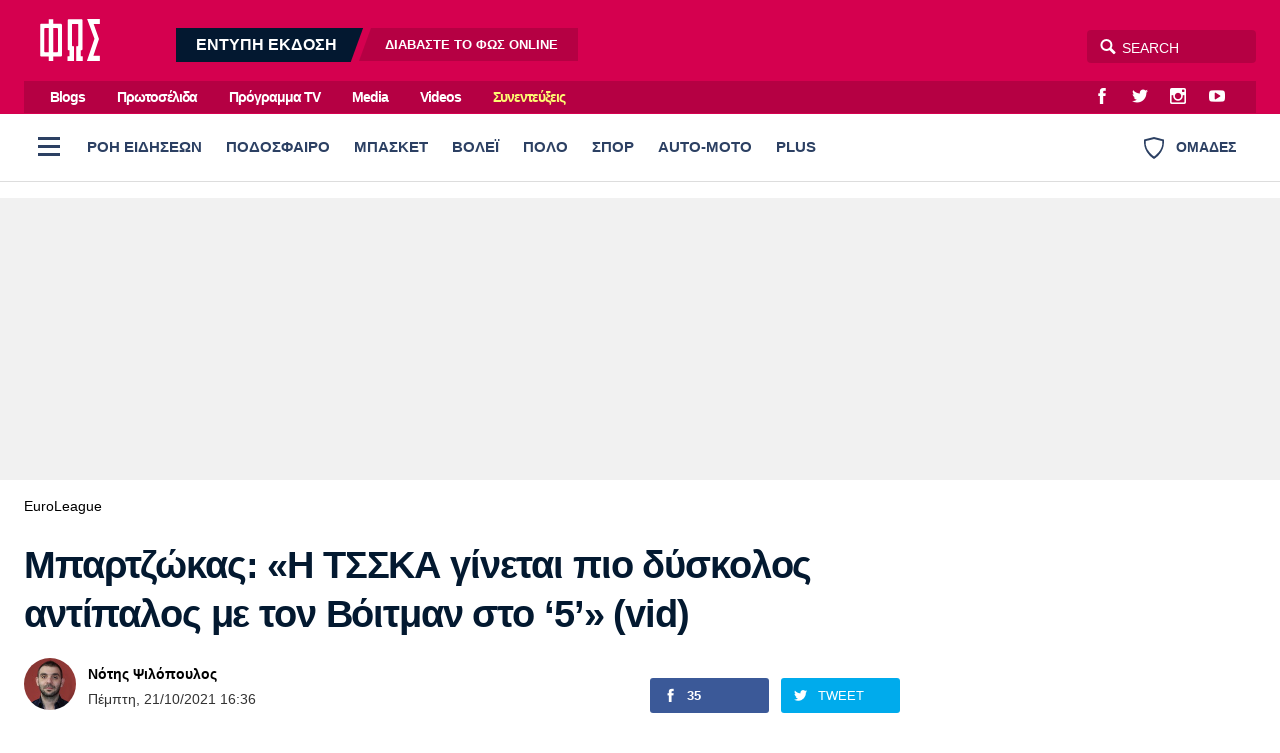

--- FILE ---
content_type: text/html; charset=utf-8
request_url: https://www.fosonline.gr/basket/euroleague/article/159871/mpartzokas-h-tsska-ginetai-pio-dyskolos-antipalos-me-ton-voitman-sto-5-vid
body_size: 31474
content:
<!DOCTYPE HTML>
<html lang="el">
<head>

<base href="https://www.fosonline.gr/basket/euroleague/article/159871/mpartzokas-h-tsska-ginetai-pio-dyskolos-antipalos-me-ton-voitman-sto-5-vid" />
	<meta http-equiv="content-type" content="text/html; charset=utf-8" />
	<meta name="keywords" content="euroleague,Γιώργος Μπαρτζώκας;" />
	<meta name="news_keywords" content="euroleague,Γιώργος Μπαρτζώκας;" />
	<meta name="author" content="Νότης Ψιλόπουλος" />
	<meta name="thumbnail" content="https://www.fosonline.gr/media/news/2021/10/21/159871/main/bartzo.jpg" />
	<meta name="viewport" content="width=device-width, initial-scale=1.0" />
	<meta name="description" content="O Γιώργος Μπαρτζώκας τονίζει πως κάνεις δεν θα πρέπει να χαλαρώσει επειδή η ΤΣΣΚΑ θα παίξει χωρίς τους Σενγκέλια και Μιλουτίνοφ." />
	<title>Μπαρτζώκας: «Η ΤΣΣΚΑ γίνεται πιο δύσκολος αντίπαλος με τον Βόιτμαν στο ‘5’» (vid) - Fosonline</title>
	<link href="https://www.fosonline.gr/basket/euroleague/article/159871/mpartzokas-h-tsska-ginetai-pio-dyskolos-antipalos-me-ton-voitman-sto-5-vid" rel="canonical" />
	<link href="/templates/main/favicon.ico" rel="shortcut icon" type="image/vnd.microsoft.icon" />
	<meta property="og:site_name" content="Fosonline.gr"/>
	<meta property="og:url" content="https://www.fosonline.gr/basket/euroleague/article/159871/mpartzokas-h-tsska-ginetai-pio-dyskolos-antipalos-me-ton-voitman-sto-5-vid"/>
	<meta property="og:title" content="Μπαρτζώκας: «Η ΤΣΣΚΑ γίνεται πιο δύσκολος αντίπαλος με τον Βόιτμαν στο ‘5’» (vid)"/>
	<meta property="og:type" content="article"/>
	<meta property="og:description" content="O Γιώργος Μπαρτζώκας τονίζει πως κάνεις δεν θα πρέπει να χαλαρώσει επειδή η ΤΣΣΚΑ θα παίξει χωρίς τους Σενγκέλια και Μιλουτίνοφ."/>
	<meta property="og:image" content="https://www.fosonline.gr/media/news/2021/10/21/159871/facebook/facebookbartzo.jpg"/>
	<meta property="og:image:width" content="1200"/>
	<meta property="og:image:height" content="628"/>
	<meta property="og:image:secure_url" content="https://www.fosonline.gr/media/news/2021/10/21/159871/facebook/facebookbartzo.jpg"/>
	<meta property="article:tag" content="Γιώργος Μπαρτζώκας;"/>
	<meta property="twitter:card" content="summary_large_image"/>
	<meta property="twitter:site" content="@fostonsport"/>
	<meta property="twitter:domain" content="https://www.fosonline.gr"/>
	<meta property="twitter:creator" content="@fostonsport"/>
	<meta property="twitter:title" content="Μπαρτζώκας: «Η ΤΣΣΚΑ γίνεται πιο δύσκολος αντίπαλος με τον Βόιτμαν στο ‘5’» (vid)"/>
	<meta property="twitter:description" content="O Γιώργος Μπαρτζώκας τονίζει πως κάνεις δεν θα πρέπει να χαλαρώσει επειδή η ΤΣΣΚΑ θα παίξει χωρίς τους Σενγκέλια και Μιλουτίνοφ."/>
	<meta property="twitter:image" content="https://www.fosonline.gr/media/news/2021/10/21/159871/snapshot/bartzo.jpg"/>
	<meta property="twitter:image:src" content="https://www.fosonline.gr/media/news/2021/10/21/159871/main/bartzo.jpg"/>
	<meta property="twitter:url" content="https://www.fosonline.gr/basket/euroleague/article/159871/mpartzokas-h-tsska-ginetai-pio-dyskolos-antipalos-me-ton-voitman-sto-5-vid"/>
	<meta property="og:image:width" content="840"/>
	<meta property="og:image:height" content="505"/>
	<meta property="fb:app_id" content="703520683316971"/>



<style type="text/css">
	@charset "UTF-8";body,div{padding:0;margin:0;}.row{}.row:after{content:'.';display:block;height:0;visibility:hidden;clear:both;}.p10{padding:.625em;}.p10-0{padding:.625em 0;}.p10-20{padding:.625em 1.25em;}.p20{padding:1.25em;}.p20-10{padding:1.25em .625em;}.p30-0-0{padding:1.875em 0 0}.p5-10{padding:.3125em .625em;}.p0-15{padding:0 .9375em;}.pr-10{padding-right:.625em;}.pl-10{padding-left:.625em;}.clr{clear:both;display:block}.clr-sm{clear:both;display:none;}.clr-md{clear:both;display:none;}.clr-lg{clear:both;display:none;}.clr-w{clear:both;display:none;}.hide-md{display:none;}@media screen and (min-width:300px){.xs1,.xs2,.xs25,.xs3,.xs33,.xs34,.xs35,.xs4,.xs5,.xs6,.xs66,.xs7,.xs75,.xs8,.xs9,.xs10,.xs11,.xs12{float:left;box-sizing:border-box;}.xs1{width:10%;}.xs2{width:20%;}.xs25{width:25%;}.xs3{width:30%;}.xs33{width:33.33%;}.xs34{width:34%;}.xs35{width:35%;}.xs4{width:40%;}.xs5{width:50%;}.xs6{width:60%;}.xs66{width:66.66%;}.xs7{width:70%;}.xs75{width:75%;}.xs8{width:80%;}.xs9{width:90%;}.xs10{width:100%;}}@media screen and (min-width:300px) and (max-width:460px){.clr-xs{display:block;}}@media screen and (min-width:460px){.sm1,.sm2,.sm25,.sm3,.sm33,.sm34,.sm35,.sm4,.sm5,.sm6,.sm66,.sm7,.sm75,.sm8,.sm9,.sm10,.sm11,.sm12{float:left;box-sizing:border-box;}.sm1{width:10%;}.sm2{width:20%;}.sm25{width:25%;}.sm3{width:30%;}.sm33{width:33.33%;}.sm34{width:34%;}.sm35{width:35%;}.sm4{width:40%;}.sm5{width:50%;}.sm6{width:60%;}.sm66{width:66.66%;}.sm7{width:70%;}.sm75{width:75%;}.sm8{width:80%;}.sm9{width:90%;}.sm10{width:100%;}}@media screen and (min-width:460px) and (max-width:799px){.clr-sm{display:block;}}@media screen and (min-width:800px){.md1,.md2,.md25,.md3,.md33,.md34,.md35,.md4,.md5,.md6,.md66,.md7,.md75,.md8,.md9,.md10,.md11,.md12,.md14{float:left;box-sizing:border-box;}.md1{width:10%;}.md14{width:14.2%;}.md2{width:20%;}.md25{width:25%;}.md3{width:30%;}.md33{width:33.33%;}.md34{width:34%;}.md35{width:35%;}.md4{width:40%;}.md5{width:50%;}.md6{width:60%;}.md66{width:66.66%;}.md7{width:70%;}.md75{width:75%;}.md8{width:80%;}.md9{width:90%;}.md10{width:100%;}}@media screen and (min-width:800px) and (max-width:1023px){.clr-md{display:block;}}@media screen and (min-width:1024px){.lg1,.lg2,.lg25,.lg3,.lg33,.lg34,.lg35,.lg4,.lg5,.lg6,.lg66,.lg7,.lg75,.lg8,.lg9,.lg10,.lg11,.lg12,.lg14,.lg16{float:left;box-sizing:border-box;}.lg1{width:10%;}.lg14{width:14.2%}.lg16{width:16.6%}.lg2{width:20%;}.lg25{width:25%;}.lg3{width:30%;}.lg33{width:33.33%;}.lg34{width:34%;}.lg35{width:35%;}.lg4{width:40%;}.lg5{width:50%;}.lg6{width:60%;}.lg66{width:66.66%;}.lg7{width:70%;}.lg75{width:75%;}.lg8{width:80%;}.lg9{width:90%;}.lg10{width:100%;}.hide-md{display:block;}.lg-right{float:right;}}@media screen and (min-width:1024px) and (max-width:1159px){.clr-lg{clear:both;display:block;}}@media screen and (min-width:1160px){.w1,.w14,.w2,.w25,.w3,.w33,.w34,.w35,.w4,.w5,.w6,.w66,.w7,.w75,.w8,.w9,.w10,.w11,.w12{float:left;box-sizing:border-box}.w1{width:10%;}.w14{width:14.25471%}.w2{width:20%;}.w25{width:25%;}.w3{width:30%;}.w33{width:33.33%;}.w34{width:34%;}.w35{width:35%;}.w4{width:40%;}.w5{width:50%;}.w6{width:60%;}.w66{width:66.66%;}.w7{width:70%;}.w75{width:75%;}.w8{width:80%;}.w9{width:90%;}.w10{width:100%;}.clr-w{clear:both;display:block;}}html,body,div,span,applet,object,iframe,blockquote,pre,a,abbr,acronym,address,big,cite,code,del,dfn,img,ins,kbd,q,s,samp,small,strike,strong,tt,var,b,u,i,center,fieldset,form,label,legend,table,caption,tbody,tfoot,thead,tr,th,td,article,aside,canvas,details,embed,figure,figcaption,footer,header,hgroup,menu,nav,output,ruby,section,summary,time,mark,audio,video{margin:0;padding:0;border:0;font-size:100%;vertical-align:baseline;}article,aside,details,figcaption,figure,footer,header,hgroup,menu,nav,section{display:block;}nav ul,nav li{list-style:none;margin:0;padding:0;}blockquote:before,blockquote:after,q:before,q:after{content:'';content:none;}blockquote{display:block;padding-left:2em;position:relative;margin:.625em 0;font-weight:normal;}blockquote:before{content:'\65';font-family:"ui-icons";font-style:normal;position:absolute;top:0;left:0;color:#000;font-size:1.225em;color:#003399;}@media screen and (min-width:620px){blockquote{margin:0 3.2em 0 0;padding:2em 3em 2em 5.625em;}blockquote:before{top:.375em;left:.15625em;font-size:4em;line-height:1;}}table{border-collapse:collapse;border-spacing:0;}html,body{height:100%;}body{font-family:"Roboto","Helvetica Neue","Arial",sans-serif;text-rendering:optimizeLegibility;-webkit-font-smoothing:antialiased;font-size:16px;line-height:1.6;font-weight:normal;background:#fff;color:#031830;}h1{font-size:2.75em;line-height:.85;}h2{font-size:2em;line-height:1.1;font-weight:bold;}h3{font-size:1.25em;line-height:1.1;font-weight:bold;}h4{font-size:1.0em;line-height:1.3;font-weight:bold;}h5{font-weight:normal;font-size:0.8em;line-height:1.6;}h6{font-weight:normal;font-size:14px;line-height:18px;}a{color:#000;}a:focus{outline:0;}p{margin:0;padding:0;}input:focus{outline:none}body.site{background:#fff;}.page{background:#fff;position:relative;z-index:2;margin:auto;min-height:70em;}html.overflow body{height:100%;overflow:hidden;}.screen{min-width:17.5em;max-width:81.25em;padding:1px 1.25em;margin:auto;position:relative;}.top-zone{position:relative;margin:auto;}.menu-zone{background:#fff;border-bottom:1px solid #ddd;}.header-zone,.promo-zone,.menu-zone,.content-zone,.footer-zone{position:relative;}.content-zone{}.page-contents{}.users-view .page{background:#f1f1f1;}.content-area{padding-top:.75em;}.top-gap{padding-top:2em;}.w-main-full,.w-side,.w-side-mini{width:100%;}.side .module{margin:0 auto 1.25em;}.gtr{padding:0 .75em;}@media screen and (min-width:620px){.screen{padding-left:1.5em;padding-right:1.5em;}}@media screen and (min-width:768px) and (max-width:960px){body.site{font-size:80%;}.ad-unit iframe{transform:scale(.80);transform-origin:0 0;}.banner-section .ad-unit iframe{transform-origin:50% 50%;}.side-block .ad-unit{overflow:hidden;}.side-block .ad-unit iframe{display:block;}}@media screen and (min-width:768px){.flex-pack{position:relative;display:flex;display:-webkit-flex;width:100%;max-width:100%;box-sizing:border-box;flex-direction:row;padding-right:18.75em;}.flex-pack .flex-main{width:100%;box-sizing:border-box;padding-right:2.5em;}.flex-pack .side{width:18.75em;box-sizing:border-box;margin-right:-18.75em;padding-bottom:2em;flex-direction:column;}.flex-pack.reverse{flex-direction:row-reverse;padding-left:18.75em;padding-right:0;}.flex-pack.reverse .flex-main{padding-right:0;padding-left:2.5em;}.flex-pack.reverse .side{margin-left:-18.75em;margin-right:0;}.flex-side{display:flex;}.flex-side .side-block{width:18.75em;margin:0 auto;box-sizing:border-box;height:100%;flex:0 0 15.625em;}.flex-side .flex-block{flex:1 1 auto;}.flex-items-group{display:flex;flex-direction:column;flex:1 1 auto;}.flex-items-group .latest-news{margin-top:1em;flex:1 0 0;display:flex;flex-direction:column;}.flex-items-group .latest-news .items-block{height:auto;}.main-side .flex-block{min-height:62.5em;min-height:37.5em;}.main-side .last-block{position:sticky;top:1em;}.side-block .ad-unit{margin-top:1em;}.side-block .sticky-ad{position:sticky;top:1em;}.side-block .block-gap{margin-top:3em;margin-bottom:2em;}.grid-quarter{display:grid;grid-template-columns:3.4fr 1.6fr;column-gap:2em;}.grid-quarter .popular-news{grid-column:1;grid-row:1;}.grid-quarter .must-read{grid-column:2;}}@media screen and (min-width:1100px){.flex-pack .flex-main{padding-right:3em;}}.header-social-icons{float:right;margin-right:.75em;padding:0;}.header-social-icons a:link,.header-social-icons a:visited{display:block;width:2em;height:2em;float:left;color:#fff;text-decoration:none;line-height:2.3;margin:0 .2em;}.header-social-icons a:hover{color:rgba(255,255,255,.8);}.header-social-icons span{display:none;}.header-zone{background:#d5004f;}.header-area{padding:.7em 0;position:relative;}.header-area:after{content:'';display:block;height:0;clear:both;}.header-area .logo{display:block;float:left;margin:0 1em 0 1em;width:3.75em;padding:0;position:relative;z-index:2;}.header-area .logo img{display:block;margin:0;width:3.75em;height:2.625em;}.digital-edition{display:none;float:left;margin-left:2.5em;position:relative;top:.5em;padding:0;line-height:1.25;overflow:hidden;}.digital-edition a{display:block;float:left;background:rgba(0,0,0,.15);margin-left:.5em;text-decoration:none;color:#fff;line-height:2.1em;}.digital-edition a.dark-teaser{background:#031830;margin-left:-1.25em;}.digital-edition a.light-teaser{margin-right:-.75em;}.digital-edition strong{font-size:1em;font-weight:bold;height:2.1em;padding:0 1.25em 0 2.5em;}.digital-edition span{font-size:.8em;font-weight:bold;padding:0 2.5em 0 1.5625em;}.digital-edition span b{font-weight:bold;color:#fff;}.digital-edition a{transform:skewX(-20deg);}.digital-edition strong,.digital-edition span{display:block;transform:skewX(20deg)}.digital-edition a:hover{color:rgba(255,255,255,.7);}.digital-edition-small{background:#031830;}.digital-edition-small .teaser{display:block;padding:.313em 1.2em;color:#fff;font-size:.8em;font-weight:bold;color:rgba(255,255,255,.7);text-decoration:none;}.digital-edition-small b{font-weight:bold;color:#fff;margin:0 .3125em;}.top-menu-zone{background:#d5004f;display:none;}.top-menu{overflow:hidden;background:rgba(0,0,0,.15);margin:0;}.top-menu ul{margin-left:.75em;float:left}.top-menu ul li{display:inline-block;margin:0 .75em;}.top-menu ul li a{display:inline-block;padding:.14em;text-decoration:none;color:#fff;line-height:2em;font-weight:bold;letter-spacing:-1px;font-size:.9em;}.top-menu ul li a:hover{color:rgba(255,255,255,.7);}.top-menu ul li.item-50232 a{color:#fdfa72;}.top-menu ul li.item-50232 a:hover{color:#fff;}.burger{z-index:3;width:3em;height:3em;cursor:pointer;}.burger span{height:.1875em;width:1.375em;left:50%;top:.875em;position:absolute;margin-left:-.625em;margin-top:.5em;}.burger span:before{content:'';height:.1875em;width:1.375em;left:0;top:-.5em;position:absolute;}.burger span:after{content:'';height:.1875em;width:1.375em;left:0;top:.5em;position:absolute;}.desktop-burger{position:relative;float:left;top:.5em;left:0;margin-right:.2em;}.desktop-burger span,.desktop-burger span:before,.desktop-burger span:after{background:#2c4063;}.teams-link{float:right;color:#2c4063;cursor:pointer;padding:1.527em 1.38em;font-weight:bold;font-size:.9em;font-weight:bold;line-height:1.527em;}.teams-link .teams-icon{float:left;margin-right:.75em;}.search-area{float:right;position:relative;}.search-area *{box-sizing:content-box;}.search-area .search-toggle{text-align:center;font-size:16px;color:#fff;position:absolute;-moz-transition-property:right;-o-transition-property:right;-webkit-transition-property:right;transition-property:right;-o-transition-duration:.5s;transition-duration:.5s;position:absolute;z-index:3;display:block;right:132px;width:32px;height:34px;}.search-area .search-toggle span:before{line-height:34px;}.search-area fieldset{position:relative;display:block;width:auto;top:8px;right:0;}.search-area .submit{width:0;height:0;border:0;background:none;}.search-area .search-input{z-index:2;position:absolute;right:0;width:129px;height:25px;padding:5px 5px 3px 35px;border-radius:4px;border:none;outline:0;background-color:rgba(0,0,0,.15);color:#fff;-webkit-font-smoothing:antialiased;font-size:14px;}.search-area .search-input{-moz-transition-property:width;-o-transition-property:width;-webkit-transition-property:width;transition-property:width;-o-transition-duration:.5s;transition-duration:.5s;-moz-box-shadow:none;-webkit-box-shadow:none;box-shadow:none;-moz-osx-font-smoothing:grayscale;}.search-area .search-hint{-moz-transition-property:width;-o-transition-property:width;-webkit-transition-property:width;transition-property:width;-moz-transition-duration:.5s;-o-transition-duration:.5s;-webkit-transition-duration:.5s;transition-duration:.5s;-moz-osx-font-smoothing:grayscale;z-index:1;position:absolute;right:0;padding:5px 5px 3px 30px;border:1px transparent;border-radius:4px;background:0 0;width:129px;height:25px;color:#fff;-webkit-font-smoothing:antialiased;font-size:14px;}.search-area input::placeholder{color:#fff;}.search-area input:focus::placeholder{color:#222;}.search-area .search-input:focus{background-color:transparent;width:210px;color:#333;}.search-area .search-input:focus~.search-hint{display:block;background-color:#fff;width:210px;color:#ccc;}.search-area .search-input:focus~.search-toggle{right:213px;color:#999;}.site-plus .header-zone,.site-plus .top-menu-zone{background:#47557F;}.live-score{margin:0;padding:.5em 0 0}.live-score-label{display:block;float:left;color:#da0070;padding:0 .75em;}.live-games{overflow:hidden;overflow-x:auto;white-space:nowrap;padding-right:3.75em;padding-bottom:1em;-webkit-overflow-scrolling:touch;}.live-game{cursor:default;display:inline-block;border:1px solid #ddd;border-radius:3px;margin:.5em .625em 0 0;overflow:hidden;min-width:7.5em;border-left:.25em solid #ddd;}.live-game .game-details{font-size:.85em;font-weight:normal;padding:.25em .625em .3125em;}.live-game .game-row{overflow:hidden;padding:0 .6em;line-height:1.5;font-weight:bold;}.live-game .last-game-row{padding-bottom:.3125em;}.live-game .game-team{float:left;}.live-game .game-score{float:right;width:1.5em;margin-left:.625em;text-align:right;font-weight:bold;}.live-game.is-live{}.live-games a .live-game{cursor:pointer;}.live-games a{text-decoration:none;}.live-games a:hover .live-game{background:#f5f5f5;}@media screen and (min-width:800px){.header-moto{display:block;}.digital-edition{display:block;}.digital-edition-small{display:none;}.live-games{padding-bottom:0;}.live-game{font-size:.9em;}}@media screen and (min-width:960px){.header-area .logo{width:80px;padding:.4375em 0 0;}.search-area{top:.625em;}.digital-edition{top:1em;}.top-menu-zone{display:block;}}.menu-zone{}.menu-area{height:65px;overflow:hidden}.menu-area ul.pillars{margin:0;padding:0;white-space:nowrap;overflow-x:auto;margin-right:120px;}.menu-area ul.pillars li{display:block;margin:0;padding:0;}.menu-area ul.pillars li a:link,.menu-area ul.pillars li a:visited{display:block;position:relative;height:65px;float:left;text-decoration:none;line-height:65px;padding:0 8px;font-size:.925em;font-weight:800;color:#0b517b;color:#2c4063;}.menu-area ul.pillars li a:after{content:'';background:#fff;display:block;height:3px;position:absolute;bottom:0;left:12px;right:12px;}.menu-area ul.pillars li.active a:link,.menu-area ul.pillars li.active a:visited,.menu-area ul li a:hover:after{}.menu-area ul.pillars li.active a:after{background:#d51b5f;}.menu-area ul.pillars li a:hover:after{background:#000;}.menu-sub{display:none;margin:.5em 0 0;padding:0;}.menu-sub li{display:inline-block;}.menu-sub li a{display:inline-block;padding:.7em 1em .35em 0;color:#031830;text-decoration:none;font-size:1em;font-weight:bold;letter-spacing:-0.03em;line-height:1;}.menu-sub li a:hover{color:#d51b5f;}.menu-sub li.active a{color:#d51b5f;}@media screen and (min-width:768px){.menu-area ul.pillars{display:block;}.menu-sub{display:block;margin-bottom:1.5em;}}.full-menu-zone{}.full-menu-zone{position:relative;z-index:2;overflow:hidden;margin:auto;}.full-menu{float:left;width:100%;background:#031930;}.full-menu{transition:max-height .5s ease-in-out;max-height:0;}.full-menu:after{content:'';display:block;height:12px;background:#fff;}.show-menu .full-menu{max-height:2100px;}.show-menu .teams-link{pointer-events:none;opacity:.5;}.full-menu ul{display:block;padding:0;margin:0;}.full-menu ul li{display:block;margin:0;vertical-align:top;}.full-menu ul li ul{display:block;padding:0;}.full-menu ul li a{border-bottom:1px solid rgba(0,0,0,.2);display:block;}.full-menu ul li a{padding:2px 20px;line-height:2.6;text-decoration:none;color:rgba(255,255,255,.6);font-weight:normal;}.full-menu ul li a.parent{color:rgba(255,255,255,.9);font-weight:bold;}.full-menu ul li a:hover{color:#fff;}@media screen and (max-width:599px){.full-menu{font-size:1.1em;}.full-menu ul li a{}.full-menu ul li ul{max-height:0;overflow:hidden;transition:max-height 0.2s ease;background:rgba(0,0,0,.5);}.full-menu ul li.open ul{max-height:1000px;transition:max-height 0.2s ease;}.full-menu ul li.parent .toggler{display:block;width:46px;height:46px;float:right;font-size:20px;font-weight:bold;color:rgba(255,255,255,.5);cursor:pointer;}.full-menu ul li.parent .toggler:before{content:'\68';display:block;line-height:46px;font-family:'ui-icons'}.full-menu ul li.parent.open .toggler:before{content:'\69';}}@media screen and (min-width:600px){.menu-area ul.pillars li a:link,.menu-area ul.pillars li a:visited{padding:0 12px;}.full-menu .full-menu-blocks{padding:30px 0 50px;}.full-menu ul li{}.full-menu ul li a{display:inline-block;border:0;line-height:1.7;}}.header-flags-zone{position:relative;z-index:2;overflow:hidden;margin:auto;}.header-flags{float:left;width:100%;background:#031930;}.header-flags{transition:max-height .5s ease-in-out;max-height:0;}.header-flags:after{content:'';display:block;height:12px;background:#fff;}.show-flags .header-flags{max-height:2100px;}.show-flags .burger{pointer-events:none;opacity:.5;}.team-flags .flags-group{padding:24px 0 0;}.team-flags .flags-group h3{padding:4px;font-size:.9em;font-weight:normal;}.team-flags ul{text-align:center;}.team-flags li{display:inline-block;margin-bottom:2px;vertical-align:top;}.team-flags li a{padding:12px 2px 8px;display:block;width:90px;text-decoration:none;color:rgba(255,255,255,.6);border-radius:4px;}.team-flags li a img{max-width:54%;display:block;margin:0 auto 8px;background:#fff;padding:3px;border-radius:50%;}.team-flags li a span{display:block;text-align:center;min-height:32px;font-size:.8em;line-height:1.3}.team-flags li a:hover{background:rgba(0,0,0,.2)}@media screen and (min-width:500px){.team-flags ul{text-align:left;}}@media screen and (min-width:900px){.team-flags-box{margin-right:12px;margin-left:12px;}.show-flags .header-flags{max-height:1000px;}}@media screen and (min-width:1024px){.team-flags .left-flags{padding-right:12px;}.team-flags .right-flags{padding-left:28px;}}@charset "UTF-8";@font-face{font-family:"social-icons";src:url("https://www.fosonline.gr/templates/main/fonts/social-icons.eot");src:url("https://www.fosonline.gr/templates/main/fonts/social-icons.eot?#iefix") format("embedded-opentype"),url("https://www.fosonline.gr/templates/main/fonts/social-icons.woff") format("woff"),url("https://www.fosonline.gr/templates/main/fonts/social-icons.ttf") format("truetype"),url("https://www.fosonline.gr/templates/main/fonts/social-icons.svg#social-icons") format("svg");font-weight:normal;font-style:normal;}.social-icon:before{font-family:"social-icons" !important;content:attr(data-icon);font-style:normal !important;font-weight:normal !important;font-variant:normal !important;text-transform:none !important;speak:none;line-height:1;-webkit-font-smoothing:antialiased;-moz-osx-font-smoothing:grayscale;}.icon-twitter:before{content:"\61";}.icon-instagram:before{content:"\62";}.icon-facebook:before{content:"\63";}.icon-youtube:before{content:"\64";}.icon-google-plus:before{content:"\65";}.icon-viber:before{content:"\66";}.icon-rss:before{content:"\67";}.icon-contact:before{content:"\68";}.icon-pinterest:before{content:"\69";}@font-face{font-family:"ui-icons";src:url("https://www.fosonline.gr/templates/main/fonts/a/ui-icons.eot");src:url("https://www.fosonline.gr/templates/main/fonts/a/ui-icons.eot?#iefix") format("embedded-opentype"),url("https://www.fosonline.gr/templates/main/fonts/a/ui-icons.woff") format("woff"),url("https://www.fosonline.gr/templates/main/fonts/a/ui-icons.ttf") format("truetype"),url("https://www.fosonline.gr/templates/main/fonts/a/ui-icons.svg#untitled-font-1") format("svg");font-weight:normal;font-style:normal;}.icon:before{font-family:"ui-icons" !important;font-style:normal !important;font-weight:normal !important;font-variant:normal !important;text-transform:none !important;speak:none;line-height:1;-webkit-font-smoothing:antialiased;-moz-osx-font-smoothing:grayscale;}.icon-arrow-prev:before{content:"\61";}.icon-arrow-next:before{content:"\62";}.icon-video:before{content:"\64";}.icon-quote:before{content:"\65";}.icon-arrow-v-next:before{content:"\66";}.icon-arrow-v-prev:before{content:"\67";}.icon-arrow-v-down:before{content:"\68";}.icon-arrow-v-up:before{content:"\69";}.icon-comment:before{content:"\6a";}.icon-arrow-down:before{content:"\6b";}.icon-arrow-up:before{content:"\6c";}.icon-photo:before{content:"\6d";}.icon-dot:before{content:"\6e";}.icon-close:before{content:"\6f";}.icon-search:before{content:"\63";}.icon-menu:before{content:"\70";}.icon-tag:before{content:"\71";}.icon-text:before{content:"\72";}.icon-expand:before{content:"\73";}.arrow-right{width:0;height:0;border-top:10px solid transparent;border-bottom:10px solid transparent;border-left:10px solid black;}.arrow-left{width:0;height:0;border-top:10px solid transparent;border-bottom:10px solid transparent;border-right:10px solid black;}.footer-zone{position:relative;background-color:#b50043;color:rgba(255,255,255,.8);padding:3em 0;font-size:.9em;margin-top:2em;}.footer-zone a{color:rgba(255,255,255,.8);text-decoration:none;}.footer-zone a:hover{color:#fff;}.footer-logo{display:block;float:left;width:5.625em;margin-right:4.375em;margin-bottom:1.875em;}.footer-logo img{width:100%;}.footer-social-icons{padding:1px 0 2.19em;display:inline-block;}.footer-social-icons a:link,.footer-social-icons a:visited{display:inline-block;text-decoration:none;margin:0 1.6875em .625em -.25em;}.footer-social-icons a:before{font-size:1.6em;position:relative;top:.1953125em;}.footer-social-icons a span{display:none;}.footer-social-icons a:hover{}.footer-menu{padding:1.5em 0 .75em;overflow:hidden;}.footer-menu ul li{display:inline-block;margin-right:1.5em;}.footer-menu li a{font-size:1.1em;font-weight:bold;display:block;float:left;line-height:2.2em;color:rgba(255,255,255,.8);}.footer-meta-links{padding:1em 0;}.footer-meta-links ul{padding:0;margin:0 1em;}.footer-meta-links ul li{display:inline-block;line-height:2;margin:0 0 0 1em;padding:.5em;}.copyrights{margin-right:.75em;}.site-zone{position:relative;background-color:#960037;color:rgba(255,255,255,.8);padding:1em 0 5em;font-size:.9em;}.site-zone a{color:rgba(255,255,255,.8);text-decoration:none;}.site-zone a:hover{color:#fff;}.logo-mht{display:flex;align-items:center;margin-inline:auto;padding:1em 1em 2em;font-size:.95em;line-height:1.4;}@media screen and (min-width:480px){.site-footer .footer-menu{display:inline;position:relative;}.site-footer .footer-menu li{display:inline;}}@media screen and (min-width:960px){.gtr-lg{padding:0 1.5em;}.footer-logo{margin-right:5.625em;}}.lists-section{margin:auto;}.list-view{}.news-page-heading{font-size:1.5em;letter-spacing:-0.04em;line-height:1.5;padding:.35em 0 .35em;margin:.5em 0 0;color:#031830;}.news-page-heading strong{color:#d5004f;}.news-page-heading .head-more{color:rgba(0,0,0,.5);font-size:.75em;font-weight:normal;display:inline-block;}@media screen and (min-width:768px){.news-page-heading{font-size:2em;}.news-page-heading .head-more:before{}}.user-header{}.user-header .user-avatar{display:block;width:6em;height:6em;margin:.25em auto;overflow:hidden;border-radius:50%;}.user-header .user-avatar img{display:block;width:6em;height:6em;}.user-header .user-title{padding:.15625em 0;font-size:.8em;}.user-info{box-shadow:0 1px 2px 0 rgba(0,0,0,0.1);border-radius:3px;overflow:hidden;margin-bottom:1em;padding:0.75em;background:#fff;}.user-info .about-me{padding:.6em;font-size:.85em;}.user-info .about-me p{padding-bottom:.5em;}.module-head{font-size:1.5em;letter-spacing:-0.04em;line-height:1.5;padding:.8em 0 .6em;}.module-head h3{}.module-head a:link,.module-head a:visited{text-decoration:none;color:#000;}.module-head strong{color:#d5004f;}.module-head .head-more{color:rgba(0,0,0,.5);font-size:.75em;display:inline-block;}.module-head .head-more a{color:rgba(0,0,0,.6);}.module-head .head-more a:hover{color:#d5004f;}.module-head-icon{float:left;margin-right:1rem;}@media screen and (min-width:768px){.module-head{font-size:2em;}.module-head .head-more{margin-left:.4em;}.module-head .head-more:before{content:' - ';content:none;}}.item-block{margin-top:1em;}.item-block .item-image{position:relative;overflow:hidden;}.item-block .item-image img{width:100%;height:auto;display:block;background:#ddd;}.item-block .item-content{padding-bottom:2em;}.item-block .item-title{font-weight:bold;font-size:1.375em;letter-spacing:-.02em;line-height:1.33;margin:0;margin-top:.5em;}.item-block .item-title a{text-decoration:none;color:#000;}.item-block .item-title a:hover{color:#d5004f;}.item-block .item-category{font-size:.92em;margin-top:.6em;text-decoration:none;display:block;color:#d5004f;}.item-block a.item-category:hover{color:#d5004f;}.item-block .item-date{font-size:.9em;display:block;margin-top:.5em;}.item-block .item-author{font-size:.8em;margin:.4em 0 .625em 0;overflow:hidden;}.item-block .item-intro{font-size:1em;margin-top:.7em;}.item-block .item-intro p{padding:0;}@media screen and (min-width:768px){.item-block .item-title{font-size:1.125em;letter-spacing:initial;}.hero-card{position:relative;background:#000;margin-bottom:1em;}.hero-card .item-image:after{content:'';display:block;border-radius:3px;position:absolute;top:0;left:0;height:100%;width:100%;background:linear-gradient(0deg,rgba(0,0,0,.9),rgba(0,0,0,.2) 40%,rgba(0,0,0,.2) 80%,rgba(0,0,0,.4));background-size:cover;pointer-events:none;}.hero-card .item-content{padding:2em;position:absolute;bottom:0;left:0;right:0;padding:2em;}.hero-card .item-category{color:#fff;}.hero-card .item-title{font-size:1.3em;margin-top:.1em;text-shadow:0 1px 5px rgba(0,0,0,.4);}.hero-card .item-title a{color:#fff;}.hero-card .item-title a:hover{color:#f5f5f5;}.hero-card .item-date{color:#fff;}.hero-card-small .item-title{font-size:1.3em;}.hero-card-medium .item-title{font-size:2em;}}@media screen and (min-width:960px){.hero-card-small .item-title{font-size:1.6em;}.hero-card-medium .item-title{font-size:2em;}}@media screen and (min-width:1120px){.hero-card-medium .item-title{font-size:2.2em;}.hero-card-large .item-title{font-size:2.6em;}}.news-items .main-section{padding:1px 0 0;}.list .module-head{padding-left:0;font-size:1.215em;}.list .item-block{border-bottom:1px solid #eee;font-size:1em;max-width:99%}.list .item-block:last-child{border:0;}.list .has-img{display:flex;}.list .has-img .item-image{width:5.625em;flex:5em 0 0;position:relative;}.list .has-img .item-image img{height:4.375em;width:auto;position:absolute;left:50%;transform:translateX(-50%);}.list .has-img .item-content{padding-left:.8em;}.list .item-content{padding-bottom:.1em;font-size:.9em;}.list .item-date{display:inline;}.list .item-category{margin:0;}.list .item-title{margin:.1em 0;font-size:1.3em;}@media screen and (min-width:768px){.list .item-title{font-size:1em;}}.latest-news{border-radius:3px;overflow:hidden;margin-bottom:2em;}.latest-news .module-head{background:#031830;color:#fff;padding-left:1em;}.latest-news .module-head a:link,.latest-news .module-head a:visited{color:#fff;}.latest-news .module-head strong{color:#fff;}.latest-news .items-block{background:#fff;padding:.2em .1em 1em .8em;border-left:1px solid #ddd;}.latest-news .items-block{height:31.25em;overflow-y:scroll;}.latest-news .items-block .item-block{margin-top:.5em;}.latest-news .module-read-more{text-align:center;background:#fff;padding:.8em;border:1px solid #ddd;font-size:.8em;}.latest-news .module-read-more a{text-decoration:none;display:inline-block;margin-right:1em;}.bloggers-zone{margin:2em auto;padding:2em 0 3em;}.bloggers .item-block{}.bloggers .item-image{display:block;margin:0;}.bloggers .item-content{padding:1em .2em;}.bloggers .item-author{display:flex;align-items:center;}.bloggers .item-author-avatar{display:block;margin-right:1em;width:4em;height:4em;border-radius:50%;border-radius:1em;overflow:hidden;background:#fff;flex:4em 0 0;}.bloggers .item-author-avatar img{width:4.5em;height:4.5em;}.bloggers .item-author-name{font-size:1.235em;text-decoration:none;color:#d5004f;}.bloggers .item-title{font-size:1.275em;line-height:1.35;}.basic-zone{position:relative;margin:2em auto 0;padding:2em 0;background:#fff;}.interviews-zone{padding:1rem 0;margin-top:0;}.political-news .module-head a strong{color:#0593db;}.political-news .module-head a:hover{color:#0593db;}.euro-logo{padding-inline:2rem;}.euro-logo img{width:200px;height:auto;}.euro-news .module-head a strong{color:#fff;font-size:1.4em;}.euro-news .module-head a:hover{color:#fff;}.euro-news .item-block{background:#fff;}.euro-news .item-content{padding:1em 1em 2em;}.plus-zone{background:#031830;}.videos-zone{background:#000;}.tech-zone{background:#101010;background:#666874;padding-bottom:4em;}.stiles-zone{background:#29221c;padding-bottom:4em;}.paraskinio-zone{background:#fff1e5;padding-bottom:4em;}.travel-zone{padding-bottom:4em;}.newsprint-zone{background:#d5004f;margin:auto;overflow:hidden;}.euro-zone{position:relative;overflow:hidden;background:#186cff;}.euro-zone:before{content:'';display:block;height:1em;background:url("/templates/main/images/euro-2024.jpg?v=2") no-repeat 0 0;top:0;left:0;position:absolute;right:0;border-left:20em solid #ffcc02;border-right:5em solid #01ba5e}.worldcup-zone{background:rgb(85,0,101);}.worldcup .module-head{overflow:hidden;}.worldcup .module-head a:link,.worldcup .module-head a:visited{color:#fff;color:#fcbe2a;}.worldcup .module-head a strong{color:#fff;}.worldcup-logo{display:block;margin:1em 1.5em;max-width:140px;position:relative;}.worldcup-logo img{max-width:100%;height:auto;}.worldcup .item-block{background:#fff;border-radius:.4em;overflow:hidden;}.worldcup .item-content{padding:1em 1em 2em;}.proetoimasia-clip{right:0;left:0;-webkit-clip-path:polygon(1% 35%,85% 9%,65% 105%,0 114%);clip-path:polygon(1% 35%,85% 9%,65% 105%,0 114%);grid-area:content;-webkit-transform:translate(586px,-998px) rotate(343deg);transform:translate(586px,-998px) rotate(343deg);width:1585px;height:1918px;position:absolute;background:linear-gradient(39deg,#56010c,#8f0d21);}.proetoimasia-zone{border:0;position:relative;}.proetoimasia-area{position:relative;background:#d5004f;overflow:hidden;position:absolute;top:0;right:0;bottom:0;left:0;}.proetoimasia-logo{display:block;margin:1em auto;max-width:140px;position:relative;}.proetoimasia-logo img{max-width:100%;height:auto;}.proetoimasia .module-head{overflow:hidden;}.proetoimasia .module-head a:link,.proetoimasia .module-head a:visited{color:#fff;}.proetoimasia .module-head a strong{color:#fff;}.proetoimasia .module-head .head-more{display:block;margin-left:0}.proetoimasia .avatar{display:block;width:86x;height:86x;border-radius:50%;overflow:hidden;float:left;margin-right:.5em;border:3px solid #fff;}.proetoimasia .avatar img{display:block;width:86px;height:86px;}.proetoimasia .item-block{background:#fff;}.proetoimasia .item-content{padding:1em 1em 2em;}@media screen and (min-width:1500px){.basic-zone{max-width:92.5em;border:1px solid #b7b7b7;}.bloggers-zone{max-width:92.5em;border:1px solid #f1f1f1;background:#f1f1f1;}.podosfairo-zone{margin-top:-.1em;}.basket-zone{margin-top:-.1em;}.plus-zone{max-width:92.625em;border:none;}.videos-zone{max-width:92.625em;border:none;}.stiles-zone{max-width:92.625em;border:none;}.paraskinio-zone{max-width:92.625em;border:none;margin-top:-.1em;}.tech-zone{max-width:92.625em;border:none;margin-top:-.1em;}.travel-zone{}.newsprint-zone{max-width:92.625em;}}.most-popular .module-head{padding-left:0;font-size:1.215em;}.most-popular .items-block{}.most-popular .item-block{margin:0;border:0;}.most-popular .item-block{border:0}.most-popular .item-content{padding:0;}.most-popular .item-block:first-child .item-title{font-size:1.265em;}.most-popular .item-title a:link,.most-popular .item-title a:visited{color:#031830}.most-popular .item-block a:hover{color:#d5004f;}.most-popular .spacing{display:block;margin:1em 0;}.most-popular .spacing:after{content:'';display:block;border-top:1px solid #d5004f;}.bullet-card{}.bullet-card .item-date{text-align:center;}.bullet-card .item-title{font-size:1.325em;}.newsprint{position:relative;}.newsprint .module-head{padding:1.1em 0 0;}.newsprint .module-head a,.newsprint .module-head a strong{color:#fff;}.newsprint .module-head .head-more{color:#fff;}.newsprint .item-title{font-size:2.125em;line-height:1.15;;font-weight:bold;color:#fff;letter-spacing:-.03em;}.newsprint .item-title a,.newsprint .item-title a:hover{color:#fff;}.newsprint .item-image{max-width:100%;padding:.825em;background:#fff;box-shadow:.5em .5em 0 #d1d1d1}.euro-news .item-category{color:#009bb4;}.euro-news .module-read-more{text-align:center;}.euro-news .module-read-more a{display:inline-block;margin-top:2em;padding:.5em 2em;text-decoration:none;background:transparent;border:1px solid white;border-radius:8px;color:#fff;font-size:1.1em;}.plus-news .module-head a{color:#fff;}.plus-news .menu-plus{display:block;padding:0;overflow:hidden;margin:0;}.plus-news .menu-plus li{display:inline-block;margin-right:1em;}.plus-news .menu-plus li a{color:#fff;text-decoration:none;line-height:2em;font-weight:normal;}.plus-news .menu-plus li a:hover{color:#fdea75;}@media screen and (min-width:1024px){.plus-news .menu-plus{font-size:1.4em;display:inline-block;}}.plus-news .item-block{color:#fff;}.plus-news .item-block a:link,.plus-news .item-block a:visited{color:#fff;}.plus-news .item-block{margin-bottom:1.5em;}.plus-news .item-block a.item-category{color:#fdea75;}.plus-news .item-block .item-date{color:#fdea75;}.latest-videos .module-head{color:#fff;}.latest-videos .module-head a:link,.latest-videos .module-head a:visited{color:#fff;}.latest-videos .item-block{color:#fff;}.latest-videos .item-block a:link,.latest-videos .item-block a:visited{color:#fff;}.latest-videos .item-block{margin-bottom:1.5em;}.latest-videos .item-block a.item-category{color:#fff;}.latest-videos .item-block .item-date{color:#fff;}.latest-videos .item-block .icon-video{position:absolute;display:block;width:3em;height:3em;left:50%;top:50%;transform:translate(-50%,-50%);color:#fff;border-radius:50%;border:2px solid #fff;display:flex;align-items:center;justify-content:center;background:rgba(0,0,0,.5);font-size:1.2em;pointer-events:none;}.videos-list .item-block .icon-video{position:absolute;display:block;width:3em;height:3em;left:50%;top:50%;transform:translate(-50%,-50%);color:#fff;border-radius:50%;border:2px solid #fff;display:flex;align-items:center;justify-content:center;background:rgba(0,0,0,.5);font-size:1.2em;pointer-events:none;}.stiles-news .module-head a{color:#fff;}.stili .stili-title{font-size:1.25em;}.stili{background:#fff;margin-bottom:1em;}.stili-title{font-size:1.5em;letter-spacing:-0.04em;line-height:1.5;padding:0;}.stili-title a:link,.stili-title a:visited{text-decoration:none;color:#000;}.stili-title strong{color:#d5004f;}.stili .item-content{padding:1em 1em 2em;}.stili .item-title{font-size:1.3em;}.paraskinio-news .item-block{background:#fff;}.paraskinio-news .item-content{padding:1em 1em 2em;}.paraskinio-news .module-read-more a{display:block;margin-top:2em;padding:.5em 2em;text-decoration:none;background:#d5004f;color:#fff;font-size:1.1em;}.paraskinio-news .module-read-more a:hover{background:#031830;}.proetoimasia .module-read-more a{display:block;margin-top:2em;margin-inline:auto;padding:.5em 2em;text-decoration:none;background:#56010c;color:#fff;font-size:1.1em;}.proetoimasia .module-read-more a:hover{background:#031830;}.tech-news .module-head a{color:#fff;}.tech-news .module-head a strong{color:#fff;}.tech-news .item-block{background:#fff;}.tech-news .item-content{padding:1em 1em 2em;}.tech-news .menu-tech{display:block;padding:0;overflow:hidden;margin:0;}.tech-news .menu-tech li{display:inline-block;margin-right:1em;}.tech-news .menu-tech li a{color:#fff;text-decoration:none;line-height:2em;font-weight:normal;}.tech-news .menu-tech li a:hover{color:#fdea75;}@media screen and (min-width:768px){.tech-news .hero-card{background:none;}}@media screen and (min-width:1024px){.tech-news .menu-tech{font-size:1.4em;display:inline-block;}}.travel-news .module-head a,.travel-news .module-head a strong{color:#004893;}@media screen and (min-width:768px){.newsprint .items-block{padding-right:25em;}.newsprint .item-image{position:absolute;top:1em;right:0;}.latest-videos .item-block.hero-card .icon-video{font-size:2em;}.videos-list .item-block.hero-card .icon-video{font-size:2em;}.final-four-zone{border:0;padding-top:7em;padding-bottom:11em;}.final-four-area{clip-path:polygon(0 0,100% 4em,100% 100%,0 calc(100% - 4em));}.final-four-logo{position:absolute;top:0;right:5em;}.final-four .module-head a{font-size:1.725em;letter-spacing:-.03em;}.proetoimasia-zone{border:0;padding-top:4em;padding-bottom:11em;}.proetoimasia-zone{border:0;padding-top:2em;padding-bottom:2em;}.proetoimasia-area{}.proetoimasia-logo{position:absolute;top:0;right:4em;}.worldcup-logo{position:absolute;top:2em;right:5em;}.euro-logo{position:absolute;top:2em;right:5em;}}@media screen and (min-width:768px){.grid-pack-x2{display:grid;grid-template-columns:1fr 1fr;column-gap:2em;}.grid-pack-x3{display:grid;grid-template-columns:1fr 1fr 1fr;column-gap:2em;}.grid-x2 .items-block{display:grid;grid-template-columns:1fr 1fr;}.grid-x3 .items-block{display:grid;grid-template-columns:1fr 1fr 1fr;}.grid-x4 .items-block{display:grid;grid-template-columns:1fr 1fr 1fr 1fr;}.col-gap-1 .items-block{column-gap:1em;}.col-gap-2 .items-block{column-gap:2em;}.col-span-2{grid-column:1 / span 2;}.col-span-3{grid-column:1 / span 3;}.main-items-block{display:grid;grid-template-columns:1fr 1fr;column-gap:2em;}.main-items-block .ad-unit{display:none;}.main-list .main-items-block{display:block;}.main-list .main-items-block .item-block{display:grid;grid-template-columns:35% 1fr;margin-bottom:1em;}.main-list .main-items-block .item-content{padding-left:1.4em;}.main-list .main-items-block .item-title{font-size:1.475em;}.paraskinio-news .module-read-more a{display:inline-block;}.proetoimasia .module-read-more a{display:inline-block;}.most-popular .item-content{padding-bottom:0;}.most-popular .item-title{font-size:1em;}.most-popular .item-category{font-size:.9em;}}@media screen and (min-width:1360px){.main-items-block{grid-template-columns:1fr 1fr 1fr;column-gap:1.4em;}}.article-header .article-category:link,.article-header .article-category:visited{text-decoration:none;font-size:.9em;}.article-header .article-category:hover{color:#D5005F;}h1.article-title{font-weight:700;font-size:1.875em;line-height:1.3;margin:.6em 0 0;color:#031930;letter-spacing:-0.03em;}.article-text h2{font-weight:800;font-size:1.35em;line-height:1.3;margin:1.5em 0 1em;}.article-meta{overflow:hidden;margin-top:1.2em;}.article-details{position:relative;overflow:hidden;}.article-details.columnist{padding-left:4em;}.article-details.show-avatar{padding-left:4em;}.article-meta .article-date{font-size:.9em;line-height:1.5;color:#333;padding-bottom:0;}.article-author{padding:0 0 .4em;line-height:1;}.article-author .article-author-avatar{text-decoration:none;display:block;float:left;margin-right:.75em;margin-left:-4em;width:3.25em;height:3.25em;border-radius:50%;overflow:hidden}.article-author .article-author-avatar img{width:3.25em;}.article-author .article-author-name{display:inline-block;font-size:.9em;font-weight:bold;text-decoration:none;}a.article-author-name:hover{color:#D5005F;}.article-header.not-recently-updated .article-author-name{margin-top:.625em;}.article-image-block{margin:0 0 .625em;}.article-image-block img{width:100%;height:auto;}.article-image-block .media-caption{font-size:.9em;color:#656565;}.media-caption .media-author{display:block;border-left:1em solid #ddd;font-size:.875em;color:#767676;padding-left:.8em;line-height:.85em;margin:.6em 0;}.article-intro{margin:1.5em 0;}.article-intro p{padding:0;font-size:1.1675em;line-height:1.6;}.article-intro a:link,.article-intro a:visited{font-weight:bold;color:#D5005F;text-decoration:none}.article-intro a:hover{text-decoration:underline;}.article-text{padding:.625em 0;}.article-text p{font-size:1.1675em;line-height:1.6;margin-top:1em;}.article-text img{max-width:100%;height:auto;display:block;margin:2em 0;}.article-text a:link,.article-text a:visited{font-weight:bold;color:#D5005F;text-decoration:none}.article-text a:hover{text-decoration:underline;}.article-text table{border-collapse:collapse}.article-text table tr{border-bottom:1px solid #f2f2f2;}.article-text table td{padding:.3em;}.embed-video{position:relative;padding-bottom:56.25%;margin:2em auto;}.embed-video iframe{position:absolute;top:0;width:100%;height:100%}.fb-video-block{margin:auto;background:#000;padding:.75em;text-align:center;}.fb-video-block .fb-video{}.embed-twitter{margin:2em auto;}.twitter-tweet{margin:auto;}.embed-instagram{margin:2em auto;}.embed-instagram iframe{margin:auto !important}.facebook-post iframe{max-width:100%;margin:auto;}.article-iframe iframe{max-width:100% !important;margin:auto;}.article-gallery ul{display:block;list-style:none;padding:0;margin:0;}.article-gallery ul li{display:block;margin:0 0 2em;}.article-gallery ul li a.expand-link{pointer-events:none;}.article-gallery ul li img{width:100%;}.article-gallery ul li{position:relative;}.article-gallery ul li .expand-image{display:block;position:relative;}.article-gallery ul li .expand-icon{display:none;position:absolute;top:1em;right:1em;width:2.25em;height:2.25em;background:rgba(0,0,0,.4);text-align:center;border-radius:3px;}.article-gallery ul li .expand-icon .icon-fullscreen{width:1.5em;}.article-gallery .media-caption{font-size:1em;margin-bottom:1.5em;display:block}.article-gallery .media-caption h2{margin:.125em 0 .5em;font-size:1.25em;letter-spacing:-.03em;line-height:1.3;}.article-gallery .media-caption .media-description{}.article-gallery .media-caption a:link,.article-gallery .media-caption a:visited{font-weight:bold;color:#D5005F;text-decoration:underline;}.article-gallery .media-caption a:hover{text-decoration:none;}.photos-counter{background:#000;color:#fff;display:inline-block;height:2em;width:2em;text-align:center;line-height:1.8}.article-media-block{margin:1em 0 0;}.article-videos{margin-top:1.5em;}.video-wrap{margin-top:1.5em;}.video-wrap .video-title{margin-bottom:.625em;display:block;}.video-wrap .video-container{position:relative;padding-bottom:56.25%;padding-top:2.1em;height:0;overflow:hidden;}.video-wrap .video-container iframe{position:absolute;top:0;left:0;width:100%;height:100%;}.default-screen{position:relative;}.default-screen img{position:absolute;width:100%;height:auto;}.article-tags{text-decoration:none;font-size:1em;margin:2em 0;}.article-tags .tags-list-label{display:block;}.article-tags .label{font-weight:bold;margin-right:.5em;}.article-tags ul{display:block;list-style:none;padding:0;margin:0;}.article-tags ul li{display:inline-block;margin:.125em .125em .125em 0;}.article-tags a:link,.article-tags a:visited{text-decoration:none;background:#031830;display:block;margin:0 0 .375em;border-radius:3px;color:#fff;padding:.5em 1em;font-weight:normal;}.article-tags a:hover{background:#D5005F;}.article-tags .article-category:link,.article-tags .article-category:visited{background:#D5005F;}.page-social-links{padding:1.25em 0}.share-block{display:inline-block;margin:0 .5em 0 0;cursor:pointer;}.share-block .share-trigger{text-decoration:none;color:#fff;text-transform:uppercase;font-size:.825em;padding:.5em 1.5625em .5em 1em;border-radius:3px;width:9em;box-sizing:border-box;display:block;}.share-block .share-facebook{background:#3b5998;}.share-block .share-twitter{background:#00abec;}.share-block .share-trigger .social-icon{position:relative;top:.125em;margin-right:.5em;}.more-articles{}.more-articles .area-head{font-size:.9em;margin:1em 0;}.more-articles .items-list{margin:0;}.iframe-rwd{position:relative;padding-bottom:56.25%;}.iframe-rwd iframe{position:absolute;top:0;left:0;width:100%;height:100%}.print-edition{display:block;margin:1em auto;text-align:center;}.print-edition-logo{display:block;padding-right:.75em;}.print-edition-logo img{}.print-edition-text{display:block;vertical-align:middle;font-size:.9em;font-weight:bold;color:#222;}.article-teasers{margin:1.5em 0;}.article-teasers p{margin-top:.7em;}.article-teasers a{font-weight:bold;color:#031930;}.article-teasers a:hover{color:#D5005F;}.follow-teaser{display:inline-block;text-decoration:none;overflow:hidden;padding:.75em;text-align:left;line-height:1.325;}.follow-teaser span{display:block;vertical-align:middle;font-size:1em;font-weight:bold;color:inherit;margin:.125em 0 .125em .5em;}.read-also{margin:1.5em 0;border:1px solid #ddd;padding:1em 2em 1.5em;max-width:500px;box-shadow:10px 10px #f1f1f1;}.read-also .item-content{padding-bottom:0;}.read-also h3.item-title{font-size:1em;}.read-also h3 a:link,.read-also h3 a:visited{color:#031930}.read-also strong{color:#000;font-size:.8em;font-weight:normal;}@media screen and (min-width:620px){h1.article-title{font-size:2.275em;letter-spacing:-0.03em}.article-text h2{font-size:1.6em;letter-spacing:-1px;}.article-details{float:left;}.top-social-links{float:right;}}@media screen and (min-width:800px){.article-gallery ul li a.expand-link{pointer-events:auto;}.article-gallery ul li .expand-icon{display:block;}.article-comments{margin:1em 0}}@media screen and (min-width:980px){.article-header{}.article-header h1.article-title{font-size:2.375em;}.article-tags{margin:1.5em 0 1em;}}ul.poll-options{padding:0;margin:0;list-style:none;}li.poll-option{display:block;padding:0;margin:0 0 1.25em;height:3em;position:relative;background:#f3f3f3;overflow:hidden;border-radius:3px;}.poll-option .votes{position:absolute;top:0;right:1em;line-height:3em;font-weight:800;display:none;}.poll-option input{visibility:hidden;position:absolute;}.poll-option label{display:block;position:absolute;top:0;left:0;right:0;bottom:0;}.poll-option-title{font-weight:800;line-height:3em;padding-left:3.125em;}.poll-option-title:before{content:"";display:block;position:absolute;top:1em;left:1em;width:1em;height:1em;background:#fff;border-radius:3px;}.can-vote .poll-option label{cursor:pointer;}.can-vote .poll-option:hover .poll-option-title:before{background:#d5004f;}.poll-bar{background:#d5004f;background:#ccc;position:absolute;top:0;height:100%;-webkit-transition:all 300ms;-o-transition:all 300ms;transition:all 300ms;-ms-transform:translateZ(0);-webkit-transform:translateZ(0);transform:translateZ(0);}.already-voted .poll-option label{cursor:default;}.already-voted .poll-bar{left:0 !important;}.already-voted .poll-option-title{padding-left:1.25em}.already-voted .poll-option-title:before{background:#f3f3f3;display:none;}.already-voted .votes{display:block;}.already-voted .choosed .poll-bar{background:#4d8bef;}.liveblog{margin-bottom:1.5em;}.liveblog .liveblog-footer{text-align:center;padding:1.5em 0.75em;font-size:.8em;}.liveblog-msgs{list-style:none;margin:0;padding:0;}.liveblog .msg-item{padding:.625em 1em 1.25em;background:#fff;margin:0 auto 1px;border-radius:0;box-shadow:0 1px 2px 0 rgba(0,0,0,0.3);position:relative;}.liveblog .msg-item:last-child{border:0;}.liveblog .msg-item:hover{background:#f5f5f5}.msg-item .msg-info{font-size:.8em;margin-bottom:.625em;}.msg-item .msg-time{font-size:1em;font-weight:bold;}.msg-item .msg-day{display:none;}.msg-item .msg-content p{padding:0;}.msg-item .msg-title{font-weight:bold;font-size:1em;letter-spacing:-.03em;margin:0 0 .3em;}.msg-item .msg-text{font-size:.9em;}.msg-item .msg-text img{max-width:100%;height:auto}.msg-item .msg-text a:link,.msg-item .msg-text a:visited{font-weight:bold;text-decoration:none;color:#D5005F}.msg-item .msg-text a:hover{text-decoration:underline;}.msg-item .msg-text iframe{max-width:100%;}.liveblog-footer .show-more{display:inline-block;padding:.5em .725em;background:#031830;color:#fff;border-radius:5px;}.liveblog-footer .goto-top{display:inline-block;padding:.5em .725em;background:#fff;border-radius:5px;}.liveblog.liveblog-loading{display:none}.liveblog .liveblog-footer .show-more{display:none;}.liveblog .liveblog-footer .goto-top{display:inline-block;}.liveblog .liveblog-footer a{cursor:pointer;text-decoration:none;}.liveblog.has-more .liveblog-footer .show-more{display:inline-block;}.liveblog.has-more .liveblog-footer .goto-top{display:none}.news-page{max-width:800px;margin:auto;}.news-page .page-text{font-size:1.1em;}.news-page p{margin-top:1em;}@media screen and (min-width:620px){}.contact-page{max-width:50em;margin:auto;}.contact-page h2{font-size:1.2em;line-height:1.2;margin:1.5em 0 .3125em;padding:0}.contact-miscinfo{font-size:1em;margin-top:2em;}.contact-miscinfo p{padding-bottom:.5em;}.contact-form .control-group{margin:1em 0;}.contact-form .control-label{padding:.5em .2em;font-size:1em;}.contact-form .controls input{border:1px solid #d7d7d7;font-size:.9em;padding:.3125em .625em;}.contact-form .controls input[type=text],.contact-form .controls input[type=email],.contact-form .controls input[type=password]{margin:0;width:80%;max-width:37.5em;}.contact-form .controls textarea{resize:none;width:80%;max-width:37.5em;font-size:1em;border:1px solid #d7d7d7;padding:.3125em .625em;}.contact-form .form-actions .button{border:0px;padding:.2em 1.2em;background:#111;color:#f1f2f2;font-size:1em;cursor:pointer;margin-right:.625em;line-height:1.5;}.contact-form .controls label.error{font-style:italic;font-size:0.8em;padding:0 .625em;color:#BB0B11;}#com_newsstand .page{background:#ececec}.newspapers-header{}.newspapers-grid{}.newspapers-grid .paper-grid{}.paper-teaser{background:#fff;position:relative;overflow:hidden;padding:.8em;border:1px solid #ddd;}.paper-teaser a{text-decoration:none;}.paper-teaser-image{position:relative;overflow:hidden;height:0;padding-top:110%;}.paper-teaser-image img{position:absolute;top:0;left:0;display:block;width:100%;}.newspapers-grid{margin-top:2em;}.newspapers-grid .paper-teaser-text{padding:1em 0 0;line-height:1em;text-decoration:none;}.newspapers-grid .paper-title{font-size:1.1em;line-height:1.4;padding:0;margin-top:1em;font-weight:bold;}.newspapers-grid .paper-date{font-size:.9em;color:#666;padding:3px 0 5px;}.newspaper-nav-links{margin-top:1em;}.view-list-link{margin:0 10px;text-decoration:none;font-size:.8em;font-weight:bold;background:#d5004f;color:#fff;padding:1em 1em 1em .7em;border-radius:3px;line-height:2.5em;text-align:center;}.previous-paper{}.previous-paper{margin:0;text-decoration:none;font-size:.8em;font-weight:bold;background:#d5004f;color:#fff;padding:1em 1em 1em .7em;border-radius:3px;line-height:2.5em;}.previous-paper .icon{font-size:1.5em;margin-right:10px;position:relative;top:4px;}.previous-paper .paper-name{display:none;}.next-paper{}.next-paper{margin:0;text-decoration:none;font-size:.8em;font-weight:bold;background:#d5004f;color:#fff;padding:1em 1em 1em .7em;border-radius:3px;line-height:2.5em;}.next-paper .icon{font-size:1.5em;margin-left:10px;position:relative;top:4px;}.next-paper .paper-name{display:none;}span.next-paper,span.previous-paper{background:#d5d5d5;}.select-pages{overflow:hidden;}.select-page{display:block;width:50px;float:left;}.newspaper-page img{width:100%;}.newspaper-print{margin-top:1em;background:#fff;box-shadow:0 2px 4px rgba(0,0,0,0.15);margin-bottom:3em;position:relative;}.newspaper-print .paper-borders{position:absolute;top:0;left:0;right:0;bottom:0;border:12px solid #f7f7f7;}.newspapers-page .calendar,.newspaper-page .calendar{}@media screen and (min-width:500px){.newspapers-grid{display:grid;grid-template-columns:1fr 1fr 1fr;column-gap:1.5em;row-gap:1.5em;}}@media screen and (min-width:560px){.newspapers-header h1 span{margin-left:12px;}.previous-paper .paper-name{display:inline;}.next-paper .paper-name{display:inline;}}@media screen and (min-width:1080px){.newspapers-page .calendar,.newspaper-page .calendar{}}.tv-head{padding:0;}.tv-navigation{padding:12px;background:#2c4063;}p.tv-guide-date{color:#fff;padding:0;margin:0;}.tv-grid{border:1px solid #ddd;background:#fff;margin-bottom:24px;}.tv-grid .tv-item{border-top:1px solid #ddd;overflow:hidden;position:relative}.tv-grid .tv-item:first-child{border:0;}.tv-item .tv-item-time{float:left;width:24%;font-size:1.2em;}.tv-item .tv-item-time .tv-time{display:block;padding-top:12px;text-align:center;}.tv-item .tv-item-is-live{display:block;margin:12px auto;font-size:12px;background:#D7004F;color:#fff;border-radius:5px;width:50px;text-align:center;font-weight:bold;}.tv-item .tv-item-details{margin-left:24%;border-left:1px solid #ddd;padding:12px 5px 10px 24px;position:relative}.tv-dot{border-radius:50%;background-color:#e4e4e4;border:1px solid #fff;height:10px;left:0;margin-left:-7px;position:absolute;top:25px;width:10px;}.tv-item-details h3{margin:8px 0 18px;font-size:1.2em;letter-spacing:-0.03em}.tv-item-desc{font-size:.9em;color:#444;}.tv-item-channel{font-weight:bold;}.tv-item-is-not-live{font-weight:normal;color:#555;font-size:.8em;margin-left:12px;}.tv-grid .tv-item.finished{color:#777;background:#f4f4f4}.tv-grid .tv-item.finished .tv-item-is-live{background:#777}@media screen and (min-width:620px){.tv-item .tv-item-time{float:left;width:170px;font-size:1.5em;}.tv-item .tv-item-details{margin-left:170px;}}.clr{clear:both;}.fleft{float:left;}.fright{float:right;}.roundy{-webkit-border-radius:50%;-moz-border-radius:50%;border-radius:50%;overflow:hidden;}.br3{-webkit-border-radius:3px;-moz-border-radius:3px;border-radius:3px;overflow:hidden;}.br6{-webkit-border-radius:6px;-moz-border-radius:6px;border-radius:6px;overflow:hidden;}.acenter{text-align:center;}.side-space{margin:10px 10px 10px 15px}.main-space{margin:10px 20px 10px 10px}.col-space{margin:10px 15px;}.hidden{display:none;}.center{text-align:center;}.p-rel{position:relative;}.on-desktop{display:none;}.search-page-form{margin:6px 0;border:1px solid #d7d7d7;border-radius:3px;background:#fff;padding:0;position:relative;margin-bottom:12px;}.search-page-form input{border:0;background:none;padding:6px 10px;box-sizing:content-box;font-size:1em;width:100%;}.search-page-form button{position:absolute;right:3px;top:3px;background:none;border:0;font-size:1.3em;padding-top:5px;cursor:pointer}.pagination{padding:12px;}.pagination a,.pagination span{text-decoration:none;font-size:.8em;line-height:32px;margin:2px;display:inline-block;border:1px solid #ddd;min-width:32px;text-align:center;}.pagination a:hover{background:#444;border-color:#444;color:#fff;}.pagination .current-page-number{background:#d5004f;border-color:#d5004f;color:#fff;}.pagination .prev-page-icon:before{content:'\67';font-family:'ui-icons'}.pagination .next-page-icon:before{content:'\66';font-family:'ui-icons'}.pagination .start-page{padding:0 10px;margin-right:16px;}.pagination .prev-page{display:none}.pagination .current-page{display:none}.pagination .next-page{display:none}.floor-foot{text-align:center;overflow:hidden;height:300px;}.floor-foot:before{color:#000;content:"...";font-size:4.0em;}.floor-foot{-webkit-transition:height .4s;-moz-transition:height .4s;transition:height .4s;}.floor-foot-last:before{content:"";}.calendar{border-collapse:collapse;font-family:'Helvetica Neue',Arial,Helvetica,sans-serif;width:300px;}.calendar caption{margin:12px auto;font-weight:600;font-size:1.2em;letter-spacing:-0.04em;position:relative;}.calendar .arrow-left{position:absolute;left:24px;top:5px;}.calendar .arrow-right{position:absolute;right:24px;top:5px;}.calendar th{text-align:center;font-weight:300;width:42px;}.calendar td{border:1px solid #d5d5d5;text-align:center;line-height:2.2em;color:#aaa;padding:0;}.calendar td a{background:rgba(255,255,255,.7);line-height:36px;text-decoration:none;font-size:1.1em;letter-spacing:-1px;display:block;border:2px solid transparent}.calendar td.latest a{border:2px solid #d5004f;}.calendar td.active a,.calendar td a:hover{background:#d5004f;color:#fff;}.showcase{text-align:center;}.showcase h1{font-size:1.6em;line-height:1.3em;font-weight:bold;}.showcase p{max-width:570px;margin:auto}.showcase a{color:#d5004f;text-decoration:none;font-weight:bold;}.showcase a:hover{text-decoration:underline}.showcase img{width:100%;height:auto;border:0;}@media screen and (min-width:500px){.on-mobile{display:none;}.on-desktop{display:block;}}.main-hero .hero-card .item-intro{display:none;}.hero-more-items .item-intro{display:none;}@media screen and (max-width:768px){.main-hero .hero-card{min-height:27em;position:relative;background:#000;margin-bottom:3em;}.main-hero .hero-card .item-image{position:absolute;height:100%;width:100%;left:0;top:0;}.main-hero .hero-card .item-image img{height:100%;width:auto;position:absolute;left:50%;transform:translateX(-50%)}.main-hero .hero-card .item-image:after{content:'';display:block;border-radius:3px;position:absolute;top:0;left:0;height:100%;width:100%;pointer-events:none;}.main-hero .hero-card .item-content{padding:2em;position:absolute;bottom:0;left:0;right:0;padding:2em;padding-top:10em;background:rgba(0,0,0,0) linear-gradient(to bottom,rgba(0,0,0,0),rgba(0,0,0,0) 0,rgba(0,0,0,.7) 50%,rgba(0,0,0,.9) 100%) repeat scroll 0 0;}.main-hero .hero-card .item-category{display:none;}.main-hero .hero-card .item-title{font-size:1.775em;margin-top:.1em;text-shadow:0 1px 5px rgba(0,0,0,.4);}.main-hero .hero-card .item-title a{color:#fff;}.main-hero .hero-card .item-title a:hover{color:#f5f5f5;}.main-hero .hero-card .item-date{color:#fff;display:none;}}@media screen and (min-width:768px){.main-hero{margin-bottom:1em;}.main-hero .hero-card .item-titme{font-size:2em;letter-spacing:-0.03em;line-height:1.2;}.main-hero .hero-card .item-intro{display:block;color:#fff;}.main-hero .hero-card .item-date{display:none;}.hero-more-items .item-date{display:none;}}@media screen and (min-width:1024px){.main-hero .hero-card .item-content{right:20%;}.main-hero .hero-card .item-title{font-size:3em;}}.fullscreen{display:none;position:fixed;top:0;right:0;left:0;z-index:101;width:100%;min-height:100%;}.fullscreen .screen-overlay{position:fixed;top:0;right:0;left:0;bottom:0;background:#1c1c1c;}.fullscreen.visible-screen{display:table;table-layout:fixed;}.close-screen{color:#bdbdbd;font-size:2.25em;line-height:1.11em;display:block;cursor:pointer;z-index:120;margin-top:.36em;margin-bottom:.55em}.toggle-screen-info{color:#bdbdbd;font-size:2.25em;line-height:1.11em;;display:block;cursor:pointer;}.fullscreen .screen-contents{position:relative;z-index:110;}.fullscreen .screen-contents img{max-width:100%;height:auto;margin:auto;display:block}.screen-info{color:#bdbdbd;text-align:left;padding:1.75em;font-size:.9em;box-sizing:border-box;}.screen-info h3{color:#dfdfdf;font-weight:bold;font-size:1.625em;margin:0 0 12px;line-height:1.6΄}.screen-info a{font-weight:bold;color:#f1f1f1;text-decoration:none;}.screen-toolbar{position:absolute;top:0;right:0;height:100%;z-index:120;background:#000;width:3.75em;text-align:center;}.screen-arrow{display:block;cursor:pointer;margin-bottom:1.25em}.screen-arrow.next{right:0;}.screen-arrow.prev{left:0;}.screen-arrow i:before{color:#bdbdbd;font-size:2em;font-family:"ui-icons";font-style:normal;}.screen-arrow.prev i:before{content:"\67";}.screen-arrow.next i:before{content:"\66";}.screen-thumbs{display:none;}@media screen and (min-width:800px){.fullscreen.has-info .screen-stage{margin-right:21.25em;}.fullscreen.has-info .screen-info{right:3.75em;}.fullscreen.has-info .screen-stage:before{vertical-align:top;}.fullscreen .screen-stage{position:absolute;top:0;left:0;right:3.75em;bottom:0;text-align:center;}.fullscreen .screen-stage:before{content:'';display:inline-block;height:100%;vertical-align:middle;margin-right:-0.25em;}.fullscreen .screen-stage img{max-height:100%;max-width:100%;display:inline-block;vertical-align:middle;}.screen-info{background:#161616;width:21.25em;height:100%;position:absolute;right:-21.25em;box-sizing:border-box;}.screen-arrow.next{right:.625em;}.screen-arrow.prev{left:.625em;}.thumbs-visible .screen-thumbs{display:block;}.screen-thumbs{position:absolute;bottom:0;left:0;right:0;z-index:120;height:5em;}.screen-thumbs li{display:inline-block;}.screen-thumbs .screen-thumb-link{cursor:pointer;}.screen-thumbs li img{width:3.75em;height:3.75em;}}.ad-unit{margin:auto;text-align:center;}.ad-unit div iframe{margin:0 auto;}.ad-unit div{margin:auto;}.article-textlinks{margin:2em 0;overflow:hidden}.article-textlinks .textlink{overflow:hidden;padding:.8em 0;border-top:1px solid #ddd;}.article-textlinks .textlink .item-media{float:left;padding-right:.8em;min-width:7.5em;}.article-textlinks .textlink .item-media img{display:block;padding:0;margin:0;width:7.5em;height:auto}.article-textlinks .textlink .item-title{text-decoration:none;}.article-textlinks .textlink a.item-title:link,.article-textlinks .textlink a.item-title:visited{text-decoration:none;font-weight:bold;color:#ed1164;}.article-textlinks .textlink a.item-title:hover{text-decoration:underline;}.article-text .ad-unit div{margin:2em auto;}.google-auto-placed{margin-top:1.4em;margin-bottom:1.4em;}.ad-unit.is-sticky{position:fixed;bottom:0;left:0;right:0;}@media screen and (min-width:768px){.wide-banner{height:15.625em;}}@media screen and (min-width:960px){.ros-page .top-ad-box{max-width:81.25em;margin:auto;background:#f1f1f1;height:17.625em;box-sizing:border-box;padding:1em 0;margin-top:1em;}}</style>
<!-- InMobi Choice. Consent Manager Tag v3.0 (for TCF 2.2) -->
<script type="text/javascript" async=true>
(function() {
  var host = window.location.hostname;
  var element = document.createElement('script');
  var firstScript = document.getElementsByTagName('script')[0];
  var url = 'https://cmp.inmobi.com'
    .concat('/choice/', 'FR0V0ZW8QCA52', '/', host, '/choice.js?tag_version=V3');
  var uspTries = 0;
  var uspTriesLimit = 3;
  element.async = true;
  element.type = 'text/javascript';
  element.src = url;

  firstScript.parentNode.insertBefore(element, firstScript);

  function makeStub() {
    var TCF_LOCATOR_NAME = '__tcfapiLocator';
    var queue = [];
    var win = window;
    var cmpFrame;

    function addFrame() {
      var doc = win.document;
      var otherCMP = !!(win.frames[TCF_LOCATOR_NAME]);

      if (!otherCMP) {
        if (doc.body) {
          var iframe = doc.createElement('iframe');

          iframe.style.cssText = 'display:none';
          iframe.name = TCF_LOCATOR_NAME;
          doc.body.appendChild(iframe);
        } else {
          setTimeout(addFrame, 5);
        }
      }
      return !otherCMP;
    }

    function tcfAPIHandler() {
      var gdprApplies;
      var args = arguments;

      if (!args.length) {
        return queue;
      } else if (args[0] === 'setGdprApplies') {
        if (
          args.length > 3 &&
          args[2] === 2 &&
          typeof args[3] === 'boolean'
        ) {
          gdprApplies = args[3];
          if (typeof args[2] === 'function') {
            args[2]('set', true);
          }
        }
      } else if (args[0] === 'ping') {
        var retr = {
          gdprApplies: gdprApplies,
          cmpLoaded: false,
          cmpStatus: 'stub'
        };

        if (typeof args[2] === 'function') {
          args[2](retr);
        }
      } else {
        if(args[0] === 'init' && typeof args[3] === 'object') {
          args[3] = Object.assign(args[3], { tag_version: 'V3' });
        }
        queue.push(args);
      }
    }

    function postMessageEventHandler(event) {
      var msgIsString = typeof event.data === 'string';
      var json = {};

      try {
        if (msgIsString) {
          json = JSON.parse(event.data);
        } else {
          json = event.data;
        }
      } catch (ignore) {}

      var payload = json.__tcfapiCall;

      if (payload) {
        window.__tcfapi(
          payload.command,
          payload.version,
          function(retValue, success) {
            var returnMsg = {
              __tcfapiReturn: {
                returnValue: retValue,
                success: success,
                callId: payload.callId
              }
            };
            if (msgIsString) {
              returnMsg = JSON.stringify(returnMsg);
            }
            if (event && event.source && event.source.postMessage) {
              event.source.postMessage(returnMsg, '*');
            }
          },
          payload.parameter
        );
      }
    }

    while (win) {
      try {
        if (win.frames[TCF_LOCATOR_NAME]) {
          cmpFrame = win;
          break;
        }
      } catch (ignore) {}

      if (win === window.top) {
        break;
      }
      win = win.parent;
    }
    if (!cmpFrame) {
      addFrame();
      win.__tcfapi = tcfAPIHandler;
      win.addEventListener('message', postMessageEventHandler, false);
    }
  };

  makeStub();

  var uspStubFunction = function() {
    var arg = arguments;
    if (typeof window.__uspapi !== uspStubFunction) {
      setTimeout(function() {
        if (typeof window.__uspapi !== 'undefined') {
          window.__uspapi.apply(window.__uspapi, arg);
        }
      }, 500);
    }
  };

  var checkIfUspIsReady = function() {
    uspTries++;
    if (window.__uspapi === uspStubFunction && uspTries < uspTriesLimit) {
      console.warn('USP is not accessible');
    } else {
      clearInterval(uspInterval);
    }
  };

  if (typeof window.__uspapi === 'undefined') {
    window.__uspapi = uspStubFunction;
    var uspInterval = setInterval(checkIfUspIsReady, 6000);
  }
})();
</script>
<!-- End InMobi Choice. Consent Manager Tag v3.0 (for TCF 2.2) -->

<!-- googletag settings for story-409 -->
<script>
window.dfp_targeting = {
  "site" : "fosonline",
  "pagetype": "story",
    "section": "basket",
      "category": "euroleague",
        "storyid" : "159871"
  };
</script>
<script async src='https://securepubads.g.doubleclick.net/tag/js/gpt.js'></script>
<script>
  var googletag = googletag || {};googletag.cmd = googletag.cmd || [];
</script>
<script type='text/javascript'>	
googletag.cmd.push(function() {
	googletag.pubads().enableSingleRequest();
	googletag.pubads().setTargeting("pageType", "story");
	googletag.pubads().setTargeting("pageSection", "basket");
	googletag.pubads().setTargeting("pageCategory", "euroleague");
	googletag.pubads().setTargeting("storyid", "159871");
	    googletag.pubads().disableInitialLoad();
	googletag.enableServices();
});
</script>

<script type="application/json" class="joomla-script-options new">
{"modules":[
	{"name":"Cmp","options":{"membrana":false}},
    {"name": "Newsletter",
      "options": {
        "selector": "#newsletter-form",
        "messages": {
          "success": "Ευχαριστούμε για την εγγραφή. Θα λάβετε email επιβεβαίωσης.",
          "failure": "Παρουσιάστηκε πρόβλημα, δοκιμάστε να εγγραφείτε και πάλι σε μερικά λεπτά"
        }
      }
    }
]}
</script>

<!-- Google tag (gtag.js) -->
<script async src="https://www.googletagmanager.com/gtag/js?id=G-2FQRLJJC39"></script>
<script>
  window.dataLayer = window.dataLayer || [];
  function gtag(){dataLayer.push(arguments);}
  gtag('consent', 'default', {
    'ad_user_data': 'denied',
    'ad_personalization': 'denied',
    'ad_storage': 'denied',
    'analytics_storage': 'denied',
    'functionality_storage': 'denied',
    'personalization_storage': 'denied',
    'security_storage': 'denied',
  });
  gtag('js', new Date());

  gtag('config', 'G-2FQRLJJC39');
</script>


<link rel="manifest" href="/manifest.json" />
<script src="https://cdn.onesignal.com/sdks/OneSignalSDK.js" async=""></script>
<script>
  var OneSignal = window.OneSignal || [];
  OneSignal.push(function() {
    OneSignal.init({
      appId: "2a0f417c-d87c-4087-9ab1-1d18c8e06b58",
    });
  });
</script>



<link href="/templates/main/favicon.ico" rel="shortcut icon" type="image/vnd.microsoft.icon" />
<link href="https://www.fosonline.gr/templates/main/images/device/apple-touch-icon-iphone.png" rel="apple-touch-icon" />
<link href="https://www.fosonline.gr/templates/main/images/device/favicon-16x16.png" rel="icon" sizes="32x32" />
<link href="https://www.fosonline.gr/templates/main/images/device/favicon-32x32.png" rel="icon" sizes="16x16" />
<link href="https://www.fosonline.gr/templates/main/images/device/apple-touch-icon-ipad.png" rel="icon" sizes="76x76" />
<link href="https://www.fosonline.gr/templates/main/images/device/apple-touch-iphone-retina.png" rel="icon" sizes="120x120" />
<link href="https://www.fosonline.gr/templates/main/images/device/apple-touch-icon.png" rel="mask-icon" color="#d5005f" />
<link href="https://www.fosonline.gr/templates/main/manifest.json?v2" rel="manifest" />
<meta name="msapplication-config" content="https://www.fosonline.gr/templates/main/browserconfig.xml?v2">
<meta name="theme-color" content="#d5005f">
<meta name="theme-name" content="main">


</head>
<body class="site story-view itemid-409 section-163 ros-page view-layout-default el-gr-site">

<div id="fb-root"></div>

<div class="page" id="app-page">

	<header>
		<div class="header-zone">
			<div class="screen">
				<div class="header-area">

					<a class="logo" href="https://www.fosonline.gr/">

						<svg width="60" height="42" viewBox="0 0 1089 766">
						<polygon fill="#FFFFFF" points="1089,0 857,0 991,360.062 853.312,766 1089,766 1089,672 971.156,671.5 1073.25,362.875 976,90 
							1089,90 	"/>
						<path fill="#FFFFFF" d="M397.125,665.125l-0.208-556.959c0,0,0.42-10.941-8.292-17.416c-7.625-5.666-16.375-5.771-16.375-5.771
							l-131.234-0.011L241,4h-82l-0.25,80.5l-136.7,0.141c0,0-9.425,0.359-15.3,7.359C0.556,99.38,0,108,0,108v557.25
							c0,0,1.045,7.345,6.667,14.249C11.417,685.333,18.75,686,18.75,686H159v79h82.166L241,686h137.833c0,0,7.167-1.375,12.229-7
							C397.385,671.976,397.125,665.125,397.125,665.125z M159,608H93.499c0,0-4.769,0.375-12.666-6.5
							c-5.886-5.124-5.834-15.832-5.834-15.832l0.167-403.501c0,0-0.295-6.149,5.896-13.354C86.917,162,91.958,162,91.958,162H159V608z
							M319.166,601.5c-7.896,6.875-12.665,6.5-12.665,6.5H241V162h67.041c0,0,5.043,0,10.896,6.812
							c6.191,7.205,5.896,13.354,5.896,13.354l0.167,403.501C325.001,585.668,325.053,596.376,319.166,601.5z"/>
						<path fill="#FFFFFF" d="M752,4H524c-11.046,0-20,8.954-20,20v527c0,11.046,8.954,20,20,20h13.126L537,680h-30.125
							c0,0-3.688,0.047-4.875,0.938c-1.963,1.472-2,4.438-2,4.438V765h118V501.625c0,0-0.125-2.078-1.406-3.328
							C615.497,497.227,613,497,613,497h-14c-11.046,0-20-8.954-20-20V109c0-11.046,8.954-20,20-20h78c11.046,0,20,8.954,20,20v368
							c0,11.046-8.954,20-20,20h-13.916c0,0-1.553,0.047-2.896,1.141c-1.169,0.951-1.188,3.401-1.188,3.401V571v194h116v-79.5
							c0,0-0.125-2.062-1.875-3.375C771.796,681.129,769.5,681,769.5,681H742V571c1.125,0.084,6.288-0.063,8.375-0.249
							c7.293-0.646,18-2.376,21.625-19.751V24C772,12.954,763.046,4,752,4z"/>
					</svg>
					</a>
					
					<div class="digital-edition is-desk">
						<a class="dark-teaser" href="/printed-edition"><strong>ΕΝΤΥΠΗ ΕΚΔΟΣΗ</strong></a>
						<a class="light-teaser" href="/reader"><span> ΔΙΑΒΑΣΤΕ ΤΟ <b>ΦΩΣ</b> ONLINE</span></a>
					</div>

					

					<div class="search-area">
						<form action="/search" method="get">
							<fieldset>
								<input type="search" class="search-input" id="text_field" name="q" value="" placeholder="SEARCH" autocomplete="off" required />
								<input type="text" class="search-hint" id="search-hint" value="" tabindex="-1">

								<span class="search-toggle">
									<span class="icon icon-search"></span>
								</span>
								<input class="submit" type="submit" value="" />
							</fieldset>
						</form>
					</div>

				</div>
			</div>
		</div>
		
		<div class="digital-edition-small">
			<div class="screen">
				<a class="teaser" href="/reader">ΔΙΑΒΑΣΤΕ THN <b>ΕΝΤΥΠΗ ΕΚΔΟΣΗ</b> ONLINE</a>
			</div>
		</div>

		<nav class="main-navigation" role="navigation" aria-label="ΦΩΣ Sections">
			<div class="top-menu-zone">

				<div class="screen">
					<div class="top-menu">

						<span class="header-social-icons">

														<a class="social-icon icon-facebook" href="https://www.facebook.com/FosTonSport/" target="_blank" title="Facebook"><span>Facebook</span></a>
							
														<a class="social-icon icon-twitter" href="https://twitter.com/fostonsport" target="_blank" title="Twitter"><span>Twitter</span></a>
							
														<a class="social-icon icon-instagram" href="https://www.instagram.com/fostonsport/" target="_blank" title="Instagram"><span>Instagram</span></a>
							
														<a class="social-icon icon-youtube" href="https://www.youtube.com/channel/UC6GPBg-_CHUoSPbH0BoZ5IA" target="_blank" title="Youtube"><span>Youtube</span></a>
							
						</span>
						
						<ul>
							<li class="item-342"><a href="/blogs">Blogs</a></li>
							<li class="item-339"><a href="/protoselida">Πρωτοσέλιδα</a></li>
							<li class="item-340"><a href="/programma-tileorasis">Πρόγραμμα TV</a></li>
														<li class="item-443"><a href="/medianews">Media</a></li>
														<li class="item-443"><a href="/videos">Videos</a></li>
							<li class="item-tag item-50232"><a href="/tag/synenteyxi-sto-fos">Συνεντεύξεις</a></li>
							
													</ul>
					</div>
				</div>
			</div>

			<div class="menu-zone">
				<div class="screen menu-area">

					<div class="burger desktop-burger">
						<span></span>
					</div>

					<div class="teams-link set-teams">

						<svg version="1.1" id="teams-icon" class="teams-icon" width="22px" height="22px" viewBox="369.777 273.018 22 22">
		<path fill="#2c4063" d="M380.777,273.018c0,0-8.097,2.049-9.984,2.543l0.01,2.647c0.011,11.12,9.974,16.81,9.974,16.81 s9.953-5.68,9.974-16.81l0.01-2.647C388.289,274.946,380.777,273.018,380.777,273.018z M389.083,279.206
		c0.009,7.91-8.306,13.279-8.306,13.279s-8.314-5.727-8.306-13.279l-0.009-2.091c1.571-0.391,8.314-2.009,8.314-2.009
		s6.255,1.523,8.314,2.009L389.083,279.206z"/>
		</svg>ΟΜΑΔΕΣ
					</div>

					<ul class="pillars">
						<li><a href="/news">ΡΟΗ ΕΙΔΗΣΕΩΝ</a></li>
						<li><a href="/podosfairo">ΠΟΔΟΣΦΑΙΡΟ</a></li>
						<li><a href="/basket">ΜΠΑΣΚΕΤ</a></li>
						<li><a href="/volleyball">ΒΟΛΕΪ</a></li>
						<li><a href="/polo">ΠΟΛΟ</a></li>
												<li><a href="/sports">ΣΠΟΡ</a></li>
						<li><a href="/auto-moto">AUTO-MOTO</a></li>
						<li><a href="/plus">PLUS</a></li>
					</ul>
				</div>
			</div>
			
			<div class="full-menu-zone">
				<div class="full-menu">
					<div class="screen">
					<div id="nav-pane" class="full-menu-blocks row">
	
	<div class="md33 lg16">
	<ul class="nav menu">
	    <li class="item-150 parent">
	    	<span class="toggler"></span>
	        <a class="parent" href="/podosfairo">Ποδόσφαιρο</a>
	
	        <ul class="nav-child">
	            <li class="item-399"><a href="/podosfairo/superleague">Super League 1</a></li>
	            <li class="item-399"><a href="/podosfairo/superleague-2">Super League 2</a></li>
	            	            <li class="item-399"><a href="/podosfairo/g-ethniki">Γ Εθνική</a></li>
	            <li class="item-400"><a href="/podosfairo/ellada">Ελλάδα</a></li>
	            <li class="item-401"><a href="/podosfairo/champions-league">Champions League</a></li>	            
	            <li class="item-402"><a href="/podosfairo/eyropi">Europa League</a></li>
	            <li class="item-1495"><a href="/podosfairo/conference-league">Conference League</a></li>
	            <li class="item-403"><a href="/podosfairo/diethni">Διεθνή</a></li>
				<li class="item-403"><a href="/uefa-euro">Euro</a></li>
	            <li class="item-404"><a href="/podosfairo/ethnikes-omades">Εθνικές Ομάδες</a></li>
	            <li class="item-405"><a href="/podosfairo/kypello">Κύπελλο</a></li>
	            <li class="item-406"><a href="/podosfairo/diaitisia">Διαιτησία</a></li>
	            <li class="item-1479"><a href="/podosfairo/podosfairo-gynaikon">Ποδόσφαιρο Γυναικών</a></li>
	        </ul>
	    </li>
	</ul>
	</div>
	
	<div class="md33 lg16">
	<ul class="nav menu">
	    <li class="item-163 parent">
	    	<span class="toggler"></span>
	        <a class="parent" href="/basket">Μπάσκετ</a>
	
	        <ul class="nav-child">
	            <li class="item-407"><a href="/basket/ellada">Ελλάδα</a></li>
	            <li class="item-408"><a href="/basket/ethniki">Εθνική</a></li>
	            <li class="item-409"><a href="/basket/euroleague">EuroLeague</a></li>
	            <li class="item-753"><a href="/basket/nva">ΝΒΑ</a></li>
	            <li class="item-410"><a href="/basket/a-gynaikon">Α Γυναικών</a></li>
	            <li class="item-411"><a href="/basket/champions-league">Champions League</a></li>
	            <li class="item-413"><a href="/basket/kypello">Κύπελλο</a></li>
				<li class="item-tag"><a href="/tag/eurocup">EuroCup</a></li>
				<li class="item-tag"><a href="/tag/basket-league">Basket League</a></li>
				<li class="item-tag"><a href="/tag/a2-mpasket">Α2 Μπάσκετ</a></li>
				<li class="item-tag"><a href="/tag/fiba-world-cup-2023">FIBA World Cup 2023</a></li>
	        </ul>
	    </li>
	</ul>
	</div>
	
	<div class="md33 lg16">
	<ul class="nav menu">
		<li class="item-164"><a class="parent" href="/olympiakoi-agones">Ολυμπιακοί Αγώνες</a></li>
	
	    <li class="item-164"><a class="parent" href="/volleyball">Βόλεϊ</a></li>
	
	    <li class="item-361"><a class="parent" href="/polo">Πόλο</a></li>
	    
	    <li class="item-437"><a class="parent" href="/sports/tenis">Τένις</a></li>
	
	    <li class="item-165 parent">
	    	<span class="toggler"></span>
	        <a class="parent" href="/sports">Σπορ</a>
	
	        <ul class="nav-child">
	            <li class="item-439"><a href="/sports/stivos">Στίβος</a></li>
	            <li class="item-436"><a href="/sports/gymnastiki">Γυμναστική</a></li>
	            <li class="item-438"><a href="/sports/kolymvisi">Κολύμβηση</a></li>
	            <li class="item-440"><a href="/sports/xantmpol">Χάντμπολ</a></li>
	        </ul>
	    </li>
	</ul>
	</div>
	
	<span class="clr-md"></span>
	
	<div class="md33 lg16">
	<ul class="nav menu">
	    <li class="item-360 parent">
	    	<span class="toggler"></span>
	        <a class="parent" href="/auto-moto">Auto-Moto</a>
	
	        <ul class="nav-child">
	            <li class="item-432"><a href="/auto-moto/aytokinito">Αυτοκίνητο</a></li>
	            <li class="item-433"><a href="/auto-moto/formula-1">Formula 1</a></li>
	            <li class="item-434"><a href="/auto-moto/motosykleta">Μοτοσυκλέτα</a></li>
	        </ul>
	    </li>
	</ul>

	<ul class="nav menu">
	    <li class="item-1487 parent">
	    	<span class="toggler"></span>
	        <a class="parent" href="/tech">Tech</a>
	
	        <ul class="nav-child">
	            <li class="item-1488"><a href="/tech/gaming">Gaming</a></li>
	            <li class="item-1489"><a href="/tech/gadgets">Gadgets</a></li>
	            <li class="item-1490"><a href="/tech/smartphones">Smartphones</a></li>
	        </ul>
	    </li>
	</ul>
	</div>
	
	<div class="md33 lg16">
	<ul class="nav menu">
	    <li class="item-338 parent">
	    	<span class="toggler"></span>
	        <a class="parent" href="/plus">Plus</a>
	
	        <ul class="nav-child unstyled small">
	            <li class="item-422"><a href="/plus/theatro">Θέατρο</a></li>
	            <li class="item-423"><a href="/plus/cinema">Σινεμά</a></li>
	            <li class="item-424"><a href="/plus/ey-zin">Ευ ζην</a></li>
	            <li class="item-425"><a href="/plus/vivlio">Βιβλίο</a></li>
	            <li class="item-426"><a href="/plus/moysiki">Μουσική</a></li>
	            <li class="item-427"><a href="/plus/politismos">Πολιτισμός</a></li>
	            	            	        </ul>
	    </li>
	</ul>
	</div>
	
	<div class="md33 lg16">
	<ul class="nav menu">
		
		<li class="item-836"><a class="parent" href="/blogs">Blogs</a></li>
		
	    <li class="item-836"><a class="parent" href="/stiles/h-efimerida">Η Εφημερίδα</a></li>
	    <li class="item-339"><a class="parent" href="/protoselida">Πρωτοσέλιδα</a></li>
	    
		 <li class="item-339"><a class="parent" href="/printed-edition">Έντυπη έκδοση</a></li>
		 
	    <li class="item-442 parent">
	    	<span class="toggler"></span>
	    	<a class="parent" href="/stiles">Στήλες</a>
	        <ul class="nav-child">
				<li class=""><a href="/stiles/tragoydia">Τραγούδια</a></li>
	            <li class="item-443"><a href="/stiles/cine-spot">Cine Spot</a></li>
	            	            	            <li class="item-441"><a href="/stiles/running">Running</a></li>
	            	            <li class="item-443"><a href="/medianews">Media</a></li>
	            <li class="item-823"><a href="/stiles/paraskinio">Παρασκήνιο</a></li>
	            	            	        </ul>
	    </li>
	    <li class="item-340"><a class="parent" href="/programma-tileorasis">Πρόγραμμα TV</a></li>
	</ul>
	</div>
	
	<span class="clr-md"></span>
	
</div>
					</div>
					<div class="clr"></div>

				</div>
			</div>

			<div class="header-flags-zone">
				<div class="header-flags">
				
<div class="screen">
<div class="team-flags-box gtr">
	<div class="team-flags">
		<div class="row">
			<div class="lg5">
				
				<div class="flags-group left-flags">
										<ul>
						<li>
							<a href="/team/olympiakos">
								<img src="https://www.fosonline.gr/media/com_news/label/4822/olympiakos-team-2024.jpg" />
								<span>Ολυμπιακός</span>
							</a>
						</li>
						<li>
							<a href="/team/aek">
								<img src="https://www.fosonline.gr/media/com_news/label/592/aek-team.jpg" />
								<span>ΑΕΚ</span>
							</a>
						</li>
						<li>
							<a href="/team/paok">
								<img src="https://www.fosonline.gr/media/com_news/label/5231/paok-team.jpg" />
								<span>ΠΑΟΚ</span>
							</a>
						</li>
						<li>
							<a href="/team/panathinaikos">
								<img src="https://www.fosonline.gr/media/com_news/label/5093/panathinaikos-team.jpg" />
								<span>Παναθηναϊκός</span>
							</a>
						</li>
						<li>
							<a href="/team/atromitos">
								<img src="https://www.fosonline.gr/media/com_news/label/1696/atromitos-team.jpg" />
								<span>Ατρόμητος</span>
							</a>
						</li>
						<li>
							<a href="/team/panionios">
								<img src="https://www.fosonline.gr/media/com_news/label/5136/panionios-team.jpg" />
								<span>Πανιώνιος</span>
							</a>
						</li>

												<li>
							<a href="/team/asteras-tripolis">
								<img src="https://www.fosonline.gr/media/com_news/label/1641/asteras-tripolis-team-2024.jpg" />
								<span>Αστέρας Τρίπολης</span>
							</a>
						</li>
						<li>
							<a href="/team/pas-giannina">
								<img src="https://www.fosonline.gr/media/com_news/label/5292/pas-giannina-team.jpg" />
								<span>ΠΑΣ Γιάννινα	</span>
							</a>
						</li>
						<li>
							<a href="/team/levadiakos">
								<img src="https://www.fosonline.gr/media/com_news/label/3685/levadiakos-team.jpg" />
								<span>Λεβαδειακός</span>
							</a>
						</li>
						<li>
							<a href="/team/panaitolikos">
								<img src="https://www.fosonline.gr/media/com_news/label/5100/panaitolikos-team.jpg" />
								<span>Παναιτωλικός</span>	
							</a>
						</li>
						<li>
							<a href="/team/lamia">
								<img src="https://www.fosonline.gr/media/com_news/label/3655/lamia-team.jpg" />
								<span>Λαμία</span>	
							</a>
						</li>
						<li>
							<a href="/team/ael">
								<img src="https://www.fosonline.gr/media/com_news/label/3666/larissa-team.jpg" />
								<span>ΑΕΛ</span>
							</a>
						</li>
						<li>
							<a href="/team/apollon-smyrnis">
								<img src="https://www.fosonline.gr/media/com_news/label/1288/apollon-team.jpg" />
								<span>Απόλλων Σμύρνης</span>
							</a>
						</li>
						
						<li>
							<a href="/team/aris">
								<img src="https://www.fosonline.gr/media/com_news/label/1347/aris-team.jpg" />
								<span>Άρης</span>
							</a>
						</li>
						<li>
							<a href="/team/ofi">
								<img src="https://www.fosonline.gr/media/com_news/label/4998/ofi-team.jpg" />
								<span>ΟΦΗ</span>	
							</a>
						</li>
						<li>
							<a href="/team/panaxaiki">
								<img src="https://www.fosonline.gr/media/com_news/label/5114/panaxaiki-team.jpg" />
								<span>Παναχαϊκή</span>
							</a>
						</li>
						
						<li>
							<a href="/team/iraklis">
								<img src="https://www.fosonline.gr/media/com_news/label/2886/iraklis-team.jpg" />
								<span>Ηρακλής</span>
							</a>
						</li>
						
						
						<li>
							<a href="/team/volos">
								<img src="https://www.fosonline.gr/media/com_news/label/6636/volos-team.jpg" />
								<span>Βόλος</span>
							</a>
						</li>

						<li>
							<a href="/team/ionikos">
								<img src="https://www.fosonline.gr/media/com_news/label/3169/ionikos-team.jpg" />
								<span>Ιωνικός</span>
							</a>
						</li>

						<li>
							<a href="/team/kifisia">
								<img src="https://www.fosonline.gr/media/com_news/label/3425/kifisia.jpg" />
								<span>Κηφισιά</span>
							</a>
						</li>

						<li>
							<a href="/team/panserraikos">
								<img src="https://www.fosonline.gr/media/com_news/label/5163/panserraikos.jpg" />
								<span>Πανσερραϊκός</span>
							</a>
						</li>

						
					</ul>
				</div>
			</div>
			<div class="lg5">
				
				<div class="flags-group right-flags">
					
										<ul>
						
						<li>
							<a href="/team/barcelona">
								<img src="https://www.fosonline.gr/media/com_news/label/4226/barcelona-team.jpg" />
								<span>Μπαρτσελόνα</span>
							</a>
						</li>
						<li>
							<a href="/team/real-madrid">
								<img src="https://www.fosonline.gr/media/com_news/label/5659/real-team.jpg" />
								<span>Ρεάλ Μαδρίτης</span>
							</a>
						</li>
						<li>
							<a href="/team/atletiko-madritis">
								<img src="https://www.fosonline.gr/media/com_news/label/1688/atletico-madritis-team.jpg" />
								<span>Ατλέτικο Μαδρίτης</span>
							</a>
						</li>
						
						<li>
							<a href="/team/manchester-united">
								<img src="https://www.fosonline.gr/media/com_news/label/3943/manchester-united-team.jpg" />
								<span>Μάντσεστερ Γιουνάιτεντ</span>
							</a>
						</li>
						<li>
							<a href="/team/chelsea">
								<img src="https://www.fosonline.gr/media/com_news/label/6277/chelsea-team.jpg" />
								<span>Τσέλσι</span>
							</a>
						</li>
						<li>
							<a href="/team/arsenal">
								<img src="https://www.fosonline.gr/media/com_news/label/1488/arsenal-team.jpg" />
								<span>Άρσεναλ</span>
							</a>
						</li>
						<li>
							<a href="/team/liverpool">
								<img src="https://www.fosonline.gr/media/com_news/label/3738/liverpool-team.jpg" />
								<span>Λίβερπουλ</span>
							</a>
						</li>
						<li>
							<a href="/team/manchester-city">
								<img src="https://www.fosonline.gr/media/com_news/label/3944/manchester-city-team.jpg" />
								<span>Μάντσεστερ Σίτι</span>
							</a>
						</li>
						
						
						
						<li>
							<a href="/team/juventus">
								<img src="https://www.fosonline.gr/media/com_news/label/2085/juventus-team.jpg" />
								<span>Γιουβέντους</span>
							</a>
						</li>
						<li>
							<a href="/team/inter">
								<img src="https://www.fosonline.gr/media/com_news/label/3115/inter-team.jpg" />
								<span>Ίντερ</span>
							</a>
						</li>
						<li>
							<a href="/team/milan">
								<img src="https://www.fosonline.gr/media/com_news/label/4112/milan-team.jpg" />
								<span>Μίλαν</span>
							</a>
						</li>
						
						
						
						<li>
							<a href="/team/bayern">
								<img src="https://www.fosonline.gr/media/com_news/label/4190/bayern-team.jpg" />
								<span>Μπάγερν</span>
							</a>
						</li>
						<li>
							<a href="/team/borussia-dortmund">
								<img src="https://www.fosonline.gr/media/com_news/label/4314/dortmund-team.jpg" />
								<span>Μπορούσια Ντόρτμουντ</span>
							</a>
						</li>
						
						
						<li>
							<a href="/team/paris-saint-germain">
								<img src="https://www.fosonline.gr/media/com_news/label/5280/psg-team.jpg" />
								<span>Παρί Σεν Ζερμέν</span>
							</a>
						</li>
						<li>
							<a href="/team/marseille">
								<img src="https://www.fosonline.gr/media/com_news/label/3968/marseille-team.jpg" />
								<span>Μαρσέιγ</span>
							</a>
						</li>
						<li>
							<a href="/team/monaco">
								<img src="https://www.fosonline.gr/media/com_news/label/4148/monaco-team.jpg" />
								<span>Μονακό</span>
							</a>
						</li>

						<li>
							<a href="/team/erythros-asteras">
								<img src="https://www.fosonline.gr/media/com_news/label/2757/erythros-asteras-team.jpg" />
								<span>Ερυθρός Αστέρας</span>
							</a>
						</li>
						
						<li>
							<a href="/team/totenam">
								<img src="https://www.fosonline.gr/media/com_news/label/6209/totenam-team.jpg" />
								<span>Τότεναμ</span>
							</a>
						</li>

						<li>
							<a href="/team/porto">
								<img src="https://www.fosonline.gr/media/com_news/label/5491/porto-team.jpg" />
								<span>Πόρτο</span>
							</a>
						</li>

						<li>
							<a href="/team/benfika">
								<img src="https://www.fosonline.gr/media/com_news/label/4253/benfika-team.jpg" />
								<span>Μπενφίκα</span>
							</a>
						</li>
						
					</ul>
				</div>
			</div>
		</div>
	</div>
</div>
</div>
				</div>
			</div>

		</nav>
		
		
	</header>
	
		
	
		
	
		
				<div class="zone ad-zone">
			<div class="top-ad-box">
				
<!-- Fos_Leaderboard_1 -->
<div id="ad-position-163" class="js-ad-slot ad-unit " data-params='{"name":"slot_Fos_Leaderboard_1","slot":"Fos_Leaderboard_1","publisher":"21694070386","sizes":[[728,90],[970,250]],"position":"ad-position-163","collapse":true,"size_mapping":["[990,100],[[728,90],[970,250]]","[750,100],[[728,90]]"],"devices":["tablet","desktop"]}'></div>

			</div>
		</div>
						
		<div class="content-zone">
			<div class="screen page-contents">
				<div class="content-area">
					
					
					<div class="flex-pack">

						<div class="flex-main">
							
							<div id="news-story-159871" class="article-area news-article">
	
		
		
	<section class="item-section article-section">
				
		<article itemid="https://www.fosonline.gr/basket/euroleague/article/159871/mpartzokas-h-tsska-ginetai-pio-dyskolos-antipalos-me-ton-voitman-sto-5-vid" itemscope itemtype="https://schema.org/NewsArticle" role="main">
			
		<meta itemprop="mainEntityOfPage" content="https://www.fosonline.gr/basket/euroleague/article/159871/mpartzokas-h-tsska-ginetai-pio-dyskolos-antipalos-me-ton-voitman-sto-5-vid">
		
		<div itemprop="publisher" itemscope itemtype="https://schema.org/Organization">
		<meta itemprop="name" content="Fosonline.gr">
		
				<div itemprop="logo" itemscope itemtype="https://schema.org/ImageObject">
			<meta itemprop="url" content="https://www.fosonline.gr/fostonspor_publisher_logo.png">
			<meta itemprop="width" content="88">
			<meta itemprop="height" content="60">
		</div>
				<link itemprop="sameAs" href="https://www.fosonline.gr">
		</div>
		
		<meta itemprop="articleSection" content="EuroLeague">
		
	    <meta itemprop="dateCreated" content="2021-10-21T16:36:35+03:00">
	    <meta itemprop="datePublished" content="2021-10-21T16:36:35+03:00">
	   
	    	    <meta itemprop="dateModified" content="2021-10-21T16:36:35+03:00">
	    	    
	    <meta itemprop="url" content="https://www.fosonline.gr/basket/euroleague/article/159871/mpartzokas-h-tsska-ginetai-pio-dyskolos-antipalos-me-ton-voitman-sto-5-vid">
	    <meta itemprop="author" content="Νότης Ψιλόπουλος - Fosonline.gr">
	    <meta itemprop="description" content="O Γιώργος Μπαρτζώκας τονίζει πως κάνεις δεν θα πρέπει να χαλαρώσει επειδή η ΤΣΣΚΑ θα παίξει χωρίς τους Σενγκέλια και Μιλουτίνοφ.">
	    	    <meta itemprop="keywords" content="euroleague,Γιώργος Μπαρτζώκας; - Fosonline.gr">
	    	    <meta itemprop="thumbnailUrl" content="https://www.fosonline.gr/media/news/2021/10/21/159871/snapshot/bartzo.jpg">
			
		<div class="article-header not-recently-updated">
			
			<div class="breadcrumb">
				<a class="article-category" href="/basket/euroleague">EuroLeague</a>
			</div>
			
						<h1 class="article-title" itemprop="headline">Μπαρτζώκας: «Η ΤΣΣΚΑ γίνεται πιο δύσκολος αντίπαλος με τον Βόιτμαν στο ‘5’» (vid)</h1>
						
			
			<div class="article-meta">
				
								
				<div class="article-details show-avatar">
										<p class="article-author">
												
						<a class="article-author-avatar" href="/author/notis-psilopoylos" title="Νότης Ψιλόπουλος">
							<img src="https://www.fosonline.gr/media/profiles/2018/02/06/13/avatar/notis-psilopoulos-profile.jpg" alt="Νότης Ψιλόπουλος" />
						</a>
						<a class="article-author-name" href="/author/notis-psilopoylos" title="Νότης Ψιλόπουλος">Νότης Ψιλόπουλος</a>
						
											</p>
										
											<p class="article-dateline article-date">
							<time datetime="2021-10-21T16:36:35+03:00" itemprop="datePublished">Πέμπτη, 21/10/2021 16:36</time>
						</p>
															</div>
				
				<div class="page-social-links top-social-links">
					
<span class="share-block">
<a rel="nofollow" target="_blank" href="https://www.facebook.com/sharer.php?u=https%3A%2F%2Fwww.fosonline.gr%2Fbasket%2Feuroleague%2Farticle%2F159871%2Fmpartzokas-h-tsska-ginetai-pio-dyskolos-antipalos-me-ton-voitman-sto-5-vid"
    class="share-trigger share-facebook">
    <span class="social-icon icon-facebook"></span>
    <span class="social-text"><strong>35</strong></span>
</a>
</span>

<span class="share-block">
	<a rel="nofollow" target="_blank" href="https://twitter.com/intent/tweet?text=%CE%9C%CF%80%CE%B1%CF%81%CF%84%CE%B6%CF%8E%CE%BA%CE%B1%CF%82%3A+%C2%AB%CE%97+%CE%A4%CE%A3%CE%A3%CE%9A%CE%91+%CE%B3%CE%AF%CE%BD%CE%B5%CF%84%CE%B1%CE%B9+%CF%80%CE%B9%CE%BF+%CE%B4%CF%8D%CF%83%CE%BA%CE%BF%CE%BB%CE%BF%CF%82+%CE%B1%CE%BD%CF%84%CE%AF%CF%80%CE%B1%CE%BB%CE%BF%CF%82+%CE%BC%CE%B5+%CF%84%CE%BF%CE%BD+%CE%92%CF%8C%CE%B9%CF%84%CE%BC%CE%B1%CE%BD+%CF%83%CF%84%CE%BF+%E2%80%985%E2%80%99%C2%BB+%28vid%29+-+https%3A%2F%2Fwww.fosonline.gr%2Fbasket%2Feuroleague%2Farticle%2F159871%2Fmpartzokas-h-tsska-ginetai-pio-dyskolos-antipalos-me-ton-voitman-sto-5-vid"
    	class="share-trigger share-twitter">
		<span class="social-icon icon-twitter"></span>
    	<span class="social-text">Tweet</span>
	</a>
</span>

				</div>

			</div>
			
			
			
		
		</div>
		
		
		
		
		<div class="article-contents">
			
			
						
						<div class="article-intro">
				<p>O <strong>Γιώργος Μπαρτζώκας</strong> τονίζει πως κάνεις δεν θα πρέπει να χαλαρώσει επειδή η <strong>ΤΣΣΚΑ</strong> θα παίξει χωρίς τους<strong> Σενγκέλια</strong> και <strong>Μιλουτίνοφ.</strong></p>			</div>
						
						<div class="article-image-block">
				
				<figure itemprop="associatedMedia image" itemscope itemtype="https://schema.org/ImageObject">
					
					<meta itemprop="representativeOfPage" content="true">
					<meta itemprop="url" content="https://www.fosonline.gr/media/news/2021/10/21/159871/main/bartzo.jpg">
					<meta itemprop="width" content="840">
					<meta itemprop="height" content="505">
					<picture data-variations="medium-to-large">
						<source media="(min-width: 340px)" srcset="https://www.fosonline.gr/media/news/2021/10/21/159871/main/bartzo.jpg">
						<source media="(min-width: 10px)" srcset="https://www.fosonline.gr/media/news/2021/10/21/159871/snapshot/bartzo.jpg">
						<img loading="lazy" src="https://www.fosonline.gr/media/news/2021/10/21/159871/main/bartzo.jpg" srcset="https://www.fosonline.gr/media/news/2021/10/21/159871/main/bartzo.jpg 340w, https://www.fosonline.gr/media/news/2021/10/21/159871/snapshot/bartzo.jpg 300w" alt="Μπαρτζώκας: «Η ΤΣΣΚΑ γίνεται πιο δύσκολος αντίπαλος με τον Βόιτμαν στο ‘5’» (vid)">
					</picture>
					
									
				</figure>
				
			</div>
						
			
			
			
			
			
						
						
						<div class="article-text article-fulltext" itemprop="articleBody">
				
				
								<p>Ο <strong>Ολυμπιακός</strong> θα αντιμετωπίσει (22/10, 20:00) την ΤΣΣΚΑ στην Μόσχα και σύμφωνα με τον <strong>Γιώργο Μπαρτζώκα</strong> ο μόνος τρόπος για να διεκδικήσει το διπλό, είναι να κάνει ένα από τα καλύτερά του παιχνίδια.</p>
<!-- Fos_Rectangle_1 -->
<div id="ad-position-191" class="js-ad-slot ad-unit " data-params='{"name":"slot_Fos_Rectangle_1","slot":"Fos_Rectangle_1","publisher":"21694070386","sizes":[[300,250],[300,600],[336,280]],"position":"ad-position-191","collapse":false,"size_mapping":[],"devices":["mobile"]}'></div>
<p><em>«Πιστεύω πως θα είναι δύσκολο παιχνίδι. Θα πρέπει να εκτελέσουμε καλά το πλάνο μας και να παίξουμε σκληρά γιατί έτσι παίζει και η ΤΣΣΚΑ. Έχουν πολύ ταλέντο σε όλες τις θέσεις, δημιουργικότητα και καλή εκτέλεση, παρά τις δύο απουσίες στην φροντ λάιν. Επίσης, δεν ξέρω αν θα παίξει ο Γκριγκόνις. Είναι μια ομάδα που έχει δύο τρεις ταλαντούχους παίκτες σε κάθε θέση, οπότε θέλει πολύ καλή ομαδική δουλειά για να μπορέσουμε αν διεκδικήσουμε τη νίκη».</em></p><p>Ερωτηθείς αν οι απουσίες των δύο ψηλών της ομάδας του Στρατού προκαλούν εφησυχασμό στους «ερυθρολεύκους», ξεκαθάρισε: <em>«Πως μπορούμε να εφησυχάσουμε; Να πούμε πως επειδή δεν παίζει ο Σενγκέλια και ο Μιλουτίνοφ θα κερδίσουμε οπωσδήποτε; Δεν είναι μπορεί να είναι έτσι ποτέ! Θεωρώ πολύ σημαντικό να καταλάβουν όλοι πως στο ευρωπαϊκό μπάσκετ οι ομάδες κερδίζουν και οι ομάδες χάνουν. </em></p>
<!-- Fos_Rectangle_2 -->
<div id="ad-position-192" class="js-ad-slot ad-unit " data-params='{"name":"slot_Fos_Rectangle_2","slot":"Fos_Rectangle_2","publisher":"21694070386","sizes":[[300,250],[300,600],[336,280]],"position":"ad-position-192","collapse":false,"size_mapping":[],"devices":["mobile"]}'></div>
<p><em>Η απουσία ενός ή δύο παικτών σε τόσο βαθιά και ποιοτικά ρόστερ που έχουν όλες οι ομάδες, δύσκολα φαίνονται και θα υπάρξει κενό. Άλλωστε η ΤΣΣΚΑ γίνεται πιο δύσκολος αντίπαλος με τον Βόιτμαν στο ‘5’ που μπορεί να σουτάρει από έξω. Δημιουργούνται έτσι διαφορετικές απαιτήσεις στο παιχνίδι. Σε καμία περίπτωση, λοιπόν, δεν μπορούμε να πούμε πως θα εφησυχάσουμε».</em></p><p>Τέλος, για το τι πρέπει να κάνει η ομάδα του για να πάρει τη νίκη, είπε:<em> «Θα κοιτάξουμε να κάνουμε καλά αυτά που κάνουμε καλά μέχρι τώρα ως ομάδα και αν είναι δυνατόν να τα κάνουμε ακόμα καλύτερα. Χρειάζεται να κάνουμε ένα από τα καλύτερά μας παιχνίδια για να διεκδικήσουμε τη νίκη».</em></p>
<!-- Fos_Rectangle_3 -->
<div id="ad-position-193" class="js-ad-slot ad-unit " data-params='{"name":"slot_Fos_Rectangle_3","slot":"Fos_Rectangle_3","publisher":"21694070386","sizes":[[300,250],[300,600],[336,280]],"position":"ad-position-193","collapse":false,"size_mapping":[],"devices":["mobile"]}'></div>
<div class="article-iframe embed-video youtube-video"><iframe src="https://www.youtube.com/embed/_nkSclPKT6A?feature=oembed" width="200" height="113" frameborder="0" allowfullscreen="allowfullscreen"></iframe></div>			</div>
						
			
						
						
			
						
			
			


            

	 
		
				<div class="item-block read-also">
			
						
			<div class="item-content">
				
								
				<strong>Διαβάστε Επίσης</strong> 
								<h3 class="item-title">
					<a href="/podosfairo/superleague/article/370186/olympiakos-ki-as-exane-epaixe-opos-prepei-na-paizei">
												Ολυμπιακός: Κι ας έχανε, έπαιξε όπως πρέπει να παίζει											</a>
				</h3>
								
			</div>
			
			
		</div>
			
	
			
			
			<div class="FSL_VIDEO"></div><div style="margin-bottom:2em;"></div>
			
			
			
			<div class="article-teasers">
				
								<p>
					Διαβάστε το «ΦΩΣ» καθημερινά <a href="https://www.fosonline.gr/printed-edition">στον υπολογιστή σας</a>
				</p>
				
								<p> Ακολουθήστε το ΦΩΣ στο <a href="https://www.facebook.com/FosTonSport/" target="_blank" rel="nofollow">Facebook</a> και στο <a href="https://www.instagram.com/fostonsport/" target="_blank" rel="nofollow">Instagram</a>
				</p>

				<p>
					<b>Όλα τα φύλλα της εφημερίδας</b>, από το 1958 μέχρι σήμερα με σημαντικά αθλητικά γεγονότα, μπορείτε να τα προμηθευτείτε τώρα σε προνομιακή τιμή από το <a href="https://fostonspor.gr/" target="_blank" rel="noopener">eshop</a> μας
				</p>
							
			</div>

			
			
						
			
			
			
			<div class="article-tags">
				<ul>
					<li class="article-category-tag">
						<a class="article-category" href="/basket/euroleague">EuroLeague</a>
					</li>
															<li>
						<a href="/team/olympiakos">Ολυμπιακός</a>
					</li>
										<li>
						<a href="/team/tsska-mosxas">ΤΣΣΚΑ Μόσχας</a>
					</li>
															
															<li>
						<a href="/tag/giorgos-mpartzokas">Γιώργος Μπαρτζώκας;</a>
					</li>
														</ul>
			</div>
			
						<script src="https://player.glomex.com/integration/1/glomex-integration.js" type="module" ></script> 
			<glomex-integration integration-id="40599z17lamljmgo" playlist-id="cl-c60pvrmedpab"> </glomex-integration>
			
			<div><br /><br /></div>

						
<!-- 21829759460 -->
<div id="ad-position-202" class="js-ad-slot ad-unit " data-params='{"name":"slot_21829759460","slot":"21829759460","publisher":"21694070386","sizes":[[320,50],[320,60],[336,280],[728,90]],"position":"ad-position-202","collapse":true,"size_mapping":["[1120,400],[[728,90]]","[340,300],[[320,50],[320,60],[336,280]]"],"devices":"mobile,tablet,desktop"}'></div>
						
			<div class="ocm-cont"></div>
			
									
			
						
			
			
			
			<div data-spklw-widget="widget-5b0fc1fd15844"></div>
			
		</div>
		
		</article>
				
			
				
	</section>

</div>






						</div>

												
						<div class="side main-side inner-side">
							
														<div class="side-block flex-block">
								
<!-- Fos_Rectangle_1 -->
<div id="ad-position-160" class="js-ad-slot ad-unit sticky-ad" data-params='{"name":"slot_Fos_Rectangle_1","slot":"Fos_Rectangle_1","publisher":"21694070386","sizes":[[300,250],[300,600]],"position":"ad-position-160","collapse":false,"size_mapping":["[768,500],[[300,250],[300,600]]"],"devices":["tablet","desktop"]}'></div>

							</div>
															
														<div class="side-block">
								<div id="module-171" class="latest-news list block-gap">
		<div class="module-head">
				<a href="/news">
			ΤΕΛΕΥΤΑΙΑ <strong>ΝΕΑ</strong>		</a>
			</div>
	
		<div class="items-block">	
				
				
		<div class="item-block ">
			
						
			<div class="item-content">
								<a class="item-category" href="/basket/euroleague">EuroLeague</a>
								
								<h3 class="item-title">
					<a href="/basket/euroleague/article/370261/gkrant-ayta-ta-mats-mas-vgazoyn-ton-kalytero-mas-eayto">
												Γκραντ: «Αυτά τα ματς μας βγάζουν τον καλύτερο μας εαυτό»											</a>
				</h3>
								
								
								<span class="item-date">
					21:05				</span>
							</div>
		</div>
				
				
		<div class="item-block ">
			
						
			<div class="item-content">
								<a class="item-category" href="/basket/euroleague">EuroLeague</a>
								
								<h3 class="item-title">
					<a href="/basket/euroleague/article/370263/virtoys-mpolonia-rixi-miniskoy-o-alesantro-pagiola-kai-mpainei-xeiroyrgeio">
												Βίρτους Μπολόνια: Ρήξη μηνίσκου ο Αλεσάντρο Παγιόλα και μπαίνει χειρουργείο											</a>
				</h3>
								
								
								<span class="item-date">
					20:50				</span>
							</div>
		</div>
				
				
		<div class="item-block ">
			
						
			<div class="item-content">
								<a class="item-category" href="/podosfairo/diethni">Ποδόσφαιρο - Διεθνή</a>
								
								<h3 class="item-title">
					<a href="/podosfairo/diethni/article/370270/episima-sti-rio-ave-o-mansa">
												Επίσημα στη Ρίο Άβε ο Μάνσα											</a>
				</h3>
								
								
								<span class="item-date">
					20:31				</span>
							</div>
		</div>
				
				
		<div class="item-block ">
			
						
			<div class="item-content">
								<a class="item-category" href="/basket/ellada">Μπάσκετ Ελλάδα</a>
								
								<h3 class="item-title">
					<a href="/basket/ellada/article/370269/elite-league-monos-protos-o-vikos-ioanninon-vathmologia">
												Elite League: Μόνος πρώτος ο Βίκος Ιωαννίνων (βαθμολογία)											</a>
				</h3>
								
								
								<span class="item-date">
					20:30				</span>
							</div>
		</div>
				
				
		<div class="item-block ">
			
						
			<div class="item-content">
								<a class="item-category" href="/basket/euroleague">EuroLeague</a>
								
								<h3 class="item-title">
					<a href="/basket/euroleague/article/370266/vezenkof-talantoyxa-kai-epithetiki-omada-i-dubai">
												Βεζένκοφ: «Ταλαντούχα και επιθετική ομάδα η Dubai»											</a>
				</h3>
								
								
								<span class="item-date">
					20:20				</span>
							</div>
		</div>
				
				
		<div class="item-block ">
			
						
			<div class="item-content">
								<a class="item-category" href="/podosfairo/superleague">Super League 1</a>
								
								<h3 class="item-title">
					<a href="/podosfairo/superleague/article/370264/anakoinosi-tis-pae-aek-me-kataggelias-gia-makeli">
												Ανακοίνωση της ΠΑΕ ΑΕΚ με καταγγελίες για Μακέλι											</a>
				</h3>
								
								
								<span class="item-date">
					20:03				</span>
							</div>
		</div>
				
				
		<div class="item-block ">
			
						
			<div class="item-content">
								<a class="item-category" href="/basket/ellada">Μπάσκετ Ελλάδα</a>
								
								<h3 class="item-title">
					<a href="/basket/ellada/article/370248/sakota-h-tofas-einai-kalyteri-apo-tin-almpa">
												Σάκοτα: «Η Τόφας είναι καλύτερη από την Άλμπα»											</a>
				</h3>
								
								
								<span class="item-date">
					19:50				</span>
							</div>
		</div>
				
				
		<div class="item-block ">
			
						
			<div class="item-content">
								<a class="item-category" href="/podosfairo/diethni">Ποδόσφαιρο - Διεθνή</a>
								
								<h3 class="item-title">
					<a href="/podosfairo/diethni/article/370260/stin-parma-o-strefetsa">
												Στην Πάρμα ο Στρεφέτσα											</a>
				</h3>
								
								
								<span class="item-date">
					19:39				</span>
							</div>
		</div>
				
				
		<div class="item-block ">
			
						
			<div class="item-content">
								<a class="item-category" href="/basket/euroleague">EuroLeague</a>
								
								<h3 class="item-title">
					<a href="/basket/euroleague/article/370250/katagma-sta-zygomatika-o-kevarioys-xeiz-sti-monako">
												Κάταγμα στα ζυγωματικά ο Κεβάριους Χέιζ στη Μονακό											</a>
				</h3>
								
								
								<span class="item-date">
					19:35				</span>
							</div>
		</div>
				
				
		<div class="item-block ">
			
						
			<div class="item-content">
								<a class="item-category" href="/basket/euroleague">EuroLeague</a>
								
								<h3 class="item-title">
					<a href="/basket/euroleague/article/370258/h-proti-dilosi-toy-ataman-meta-tin-itta-apo-ton-ari">
												Η πρώτη δήλωση του Αταμάν μετά την ήττα από τον Άρη											</a>
				</h3>
								
								
								<span class="item-date">
					19:21				</span>
							</div>
		</div>
				
				
		<div class="item-block ">
			
						
			<div class="item-content">
								<a class="item-category" href="/podosfairo/diethni">Ποδόσφαιρο - Διεθνή</a>
								
								<h3 class="item-title">
					<a href="/podosfairo/diethni/article/370257/kai-episima-sti-lion-o-giaremtsoyk-vid">
												Και επίσημα στη Λιόν ο Γιάρεμτσουκ (vid)											</a>
				</h3>
								
								
								<span class="item-date">
					19:14				</span>
							</div>
		</div>
				
				
		<div class="item-block ">
			
						
			<div class="item-content">
								<a class="item-category" href="/sports">Σπορ</a>
								
								<h3 class="item-title">
					<a href="/sports/article/370251/apokleismos-gia-tin-pasler-to-proto-kroysma-ntopingk-ton-agonon">
												Αποκλεισμός για την Πασλερ, το πρώτο κρούσμα ντόπινγκ των Αγώνων											</a>
				</h3>
								
								
								<span class="item-date">
					18:50				</span>
							</div>
		</div>
				
				
		<div class="item-block ">
			
						
			<div class="item-content">
								<a class="item-category" href="/plus/moysiki">Μουσική</a>
								
								<h3 class="item-title">
					<a href="/plus/moysiki/article/370256/h-marina-spanoy-sto-block-33">
												Η Μαρίνα Σπανού στο Block 33											</a>
				</h3>
								
								
								<span class="item-date">
					18:42				</span>
							</div>
		</div>
				
				
		<div class="item-block ">
			
						
			<div class="item-content">
								<a class="item-category" href="/podosfairo/superleague">Super League 1</a>
								
								<h3 class="item-title">
					<a href="/podosfairo/superleague/article/370255/panathinaikos-anakoinose-ernanteth">
												Παναθηναϊκός: Ανακοίνωσε Ερνάντεθ											</a>
				</h3>
								
								
								<span class="item-date">
					18:38				</span>
							</div>
		</div>
				
				
		<div class="item-block ">
			
						
			<div class="item-content">
								<a class="item-category" href="/podosfairo/superleague">Super League 1</a>
								
								<h3 class="item-title">
					<a href="/podosfairo/superleague/article/370249/pneymonia-o-toympa-xanei-ta-ntermpi-me-paok-kai-olympiako">
												Πνευμονία ο Τουμπά, χάνει τα ντέρμπι με ΠΑΟΚ και Ολυμπιακό											</a>
				</h3>
								
								
								<span class="item-date">
					18:20				</span>
							</div>
		</div>
				
				
		<div class="item-block ">
			
						
			<div class="item-content">
								<a class="item-category" href="/podosfairo/superleague">Super League 1</a>
								
								<h3 class="item-title">
					<a href="/podosfairo/superleague/article/370253/maxi-me-to-xrono-i-lil-gia-ton-giazitsi">
												Μάχη με το χρόνο η Λιλ για τον Γιαζίτσι											</a>
				</h3>
								
								
								<span class="item-date">
					18:09				</span>
							</div>
		</div>
				
				
		<div class="item-block ">
			
						
			<div class="item-content">
								<a class="item-category" href="/plus/politismos">Πολιτισμός</a>
								
								<h3 class="item-title">
					<a href="/plus/politismos/article/370252/festival-athinon-epidayroy-to-programma">
												Φεστιβάλ Αθηνών-Επιδαύρου: Το πρόγραμμα											</a>
				</h3>
								
								
								<span class="item-date">
					17:54				</span>
							</div>
		</div>
				
				
		<div class="item-block ">
			
						
			<div class="item-content">
								<a class="item-category" href="/basket/ellada">Μπάσκετ Ελλάδα</a>
								
								<h3 class="item-title">
					<a href="/basket/ellada/article/370247/kroyzer-piters-kai-tomason-ton-titlo-toy-mvp-tis-17is-agonistikis">
												Κρούζερ, Πίτερς και Τόμασον τον τίτλο του MVP της 17ης αγωνιστικής											</a>
				</h3>
								
								
								<span class="item-date">
					17:50				</span>
							</div>
		</div>
				
				
		<div class="item-block ">
			
						
			<div class="item-content">
								<a class="item-category" href="/podosfairo/diethni">Ποδόσφαιρο - Διεθνή</a>
								
								<h3 class="item-title">
					<a href="/podosfairo/diethni/article/370246/neos-traymatismos-toy-ter-stegken-isos-xreiastei-xeiroyrgeio-ektos-gia-arketoys-mines">
												Νέος τραυματισμός του Τερ Στέγκεν, ίσως χρειαστεί χειρουργείο, εκτός για αρκετούς μήνες											</a>
				</h3>
								
								
								<span class="item-date">
					17:35				</span>
							</div>
		</div>
				
				
		<div class="item-block ">
			
						
			<div class="item-content">
								<a class="item-category" href="/stiles/stoixima">Στοίχημα</a>
								
								<h3 class="item-title">
					<a href="/stiles/stoixima/article/370245/fos-sto-stoixima-kalyteri-i-ximnasia">
												ΦΩΣ στο Στοίχημα: Καλύτερη η Χιμνάσια 											</a>
				</h3>
								
								
								<span class="item-date">
					17:20				</span>
							</div>
		</div>
				
				
		<div class="item-block ">
			
						
			<div class="item-content">
								<a class="item-category" href="/podosfairo/diethni">Ποδόσφαιρο - Διεθνή</a>
								
								<h3 class="item-title">
					<a href="/podosfairo/diethni/article/370244/vrazilia-xrisi-var-kai-kokkini-karta-me-kathysterisi-enos-imixronoy">
												Βραζιλία- Χρήση Var και κόκκινη κάρτα με καθυστέρηση ενός...ημιχρόνου											</a>
				</h3>
								
								
								<span class="item-date">
					17:05				</span>
							</div>
		</div>
				
				
		<div class="item-block ">
			
						
			<div class="item-content">
								<a class="item-category" href="/basket">Μπάσκετ</a>
								
								<h3 class="item-title">
					<a href="/basket/article/370232/mpasket-gynaikon-oi-ellinides-ektos-synoron">
												Μπάσκετ Γυναικών: Οι Ελληνίδες εκτός συνόρων											</a>
				</h3>
								
								
								<span class="item-date">
					16:45				</span>
							</div>
		</div>
				
				
		<div class="item-block ">
			
						
			<div class="item-content">
								<a class="item-category" href="/podosfairo/superleague-2">Super League 2</a>
								
								<h3 class="item-title">
					<a href="/podosfairo/superleague-2/article/370239/pire-fokam-o-panionios">
												Πήρε Φοκάμ ο Πανιώνιος											</a>
				</h3>
								
								
								<span class="item-date">
					16:30				</span>
							</div>
		</div>
				
				
		<div class="item-block ">
			
						
			<div class="item-content">
								<a class="item-category" href="/basket/euroleague">EuroLeague</a>
								
								<h3 class="item-title">
					<a href="/basket/euroleague/article/370222/sti-voylgaria-to-xapoel-tel-aviv-valenthia">
												Στη Βουλγαρία το Χάποελ Τελ Αβίβ-Βαλένθια											</a>
				</h3>
								
								
								<span class="item-date">
					16:30				</span>
							</div>
		</div>
				
				
		<div class="item-block ">
			
						
			<div class="item-content">
								<a class="item-category" href="/basket/nva">NBA</a>
								
								<h3 class="item-title">
					<a href="/basket/nva/article/370238/rivers-o-giannis-thelei-na-meinei-stoys-mpaks-agapa-tin-poli">
												Ρίβερς: «Ο Γιάννης θέλει να μείνει στους Μπακς, αγαπά την πόλη»											</a>
				</h3>
								
								
								<span class="item-date">
					16:15				</span>
							</div>
		</div>
				
				
		<div class="item-block ">
			
						
			<div class="item-content">
								<a class="item-category" href="/basket/kypello">Κύπελλο Μπάσκετ</a>
								
								<h3 class="item-title">
					<a href="/basket/kypello/article/370243/mykonos-karditsa-76-75-dia-xeiros-skoylida-sto-fainal-8-toy-kypelloy-vid-highlights">
												Μύκονος - Καρδίτσα 76-75: Δια χειρός Σκουλίδα στο φάιναλ-8 του Κυπέλλου! (vid, highlights)											</a>
				</h3>
								
								
								<span class="item-date">
					16:06				</span>
							</div>
		</div>
				
				
		<div class="item-block ">
			
						
			<div class="item-content">
								<a class="item-category" href="/polo/a-gynaikon">Πόλο Α Γυναικών</a>
								
								<h3 class="item-title">
					<a href="/polo/a-gynaikon/article/370230/o-panathinaikos-anakoinose-to-roster-toy-neoy-tmimatos-polo-gynaikon">
												Ο Παναθηναϊκός ανακοίνωσε το ρόστερ του νέου τμήματος πόλο Γυναικών											</a>
				</h3>
								
								
								<span class="item-date">
					16:00				</span>
							</div>
		</div>
				
				
		<div class="item-block ">
			
						
			<div class="item-content">
								<a class="item-category" href="/podosfairo/superleague">Super League 1</a>
								
								<h3 class="item-title">
					<a href="/podosfairo/superleague/article/370242/olympiakos-pros-gallia-o-giazitsi">
												Ολυμπιακός: Προς Γαλλία ο Γιαζίτσι											</a>
				</h3>
								
								
								<span class="item-date">
					15:45				</span>
							</div>
		</div>
				
				
		<div class="item-block ">
			
						
			<div class="item-content">
								<a class="item-category" href="/plus/tileorasi">Τηλεόραση</a>
								
								<h3 class="item-title">
					<a href="/plus/tileorasi/article/370241/tiletheasi-evdomadas-26-1-1-2-me-elaxistes-allages-to-top-3">
												Τηλεθέαση εβδομάδας (26/1-1/2): Με ελάχιστες αλλαγές το Top 3											</a>
				</h3>
								
								
								<span class="item-date">
					15:43				</span>
							</div>
		</div>
				
				
		<div class="item-block ">
			
						
			<div class="item-content">
								<a class="item-category" href="/basket/euroleague">EuroLeague</a>
								
								<h3 class="item-title">
					<a href="/basket/euroleague/article/370229/monako-ektos-gia-evdomades-o-xeis">
												Μονακό: Εκτός για εβδομάδες ο Χέις 											</a>
				</h3>
								
								
								<span class="item-date">
					15:30				</span>
							</div>
		</div>
			</div>
	

		<div class="module-read-more">

					<a href="/news">
				Όλες οι ειδήσεις			</a>
			</div>
	</div>

							</div>
														
														<div class="side-block flex-block">
								
<!-- Fos_Rectangle_2 -->
<div id="ad-position-167" class="js-ad-slot ad-unit sticky-ad" data-params='{"name":"slot_Fos_Rectangle_2","slot":"Fos_Rectangle_2","publisher":"21694070386","sizes":[[300,250],[300,600]],"position":"ad-position-167","collapse":true,"size_mapping":["[768,500],[[300,250],[300,600]]"],"devices":["tablet","desktop"]}'></div>

							</div>
														
														<div class="side-block">
								<div id="module-188" class="most-popular block-gap">
		<div class="module-head">
					<strong>ΔΗΜΟΦΙΛΗ</strong> ΣΤΟ ΦΩΣ			</div>
	
		<div class="items-block">	
				<div class="item-block ">
			
						<div class="item-image">
				<a href="/podosfairo/superleague/video/370173/aek-olympiakos-1-1-ta-highlights-tis-anametrisis">
					<img loading="lazy" width="360" height="216" src="https://www.fosonline.gr/media/news/2026/02/01/370173/snapshot/aek-olympiacos-result.jpg" alt="ΑΕΚ - Ολυμπιακός 1-1: Τα highlights της αναμέτρησης" />
				</a>
			</div>
						
			<div class="item-content">
								<a class="item-category" href="/podosfairo/superleague">Super League 1</a>
								
				
								<h3 class="item-title">
					<a href="/podosfairo/superleague/video/370173/aek-olympiakos-1-1-ta-highlights-tis-anametrisis">
												ΑΕΚ - Ολυμπιακός 1-1: Τα highlights της αναμέτρησης											</a>
				</h3>
								
								
				
				<span class="spacing" style="width:13em;"></span>

			</div>
		</div>
				<div class="item-block ">
			
						
			<div class="item-content">
								
								
				
								<h3 class="item-title">
					<a href="/podosfairo/superleague/article/370170/aek-olympiakos-1-1-arnithike-na-xasei">
												ΑΕΚ-Ολυμπιακός 1-1: Αρνήθηκε να χάσει!											</a>
				</h3>
								
								
				
				<span class="spacing" style="width:11em;"></span>

			</div>
		</div>
				<div class="item-block ">
			
						
			<div class="item-content">
								
								
				
								<h3 class="item-title">
					<a href="/podosfairo/superleague/article/370174/aek-olympiakos-1-1-h-kritiki-ton-paikton-toy-olympiakoy">
												ΑΕΚ-Ολυμπιακός 1-1: Η κριτική των παικτών του Ολυμπιακού											</a>
				</h3>
								
								
				
				<span class="spacing" style="width:9em;"></span>

			</div>
		</div>
				<div class="item-block ">
			
						
			<div class="item-content">
								
								
				
								<h3 class="item-title">
					<a href="/podosfairo/superleague/article/370181/zitise-syggnomi-apo-ton-kosmo-o-taremi">
												Ζήτησε συγγνώμη από τον κόσμο ο Ταρέμι											</a>
				</h3>
								
								
				
				<span class="spacing" style="width:7em;"></span>

			</div>
		</div>
			</div>
	

	</div>

							</div>
														
														<div class="side-block flex-block last-block">
								
<!-- Fos_Rectangle_3 -->
<div id="ad-position-182" class="js-ad-slot ad-unit sticky-ad" data-params='{"name":"slot_Fos_Rectangle_3","slot":"Fos_Rectangle_3","publisher":"21694070386","sizes":[[300,250],[300,600]],"position":"ad-position-182","collapse":true,"size_mapping":["[1024,500],[[300,250],[300,600]]"],"devices":["tablet","desktop"]}'></div>

							</div>
													</div>
											</div>

				</div>
			</div>
		</div>

	
	
	

<div class="footer-zone">
	<div class="screen">

		<div class="gtr gtr-lg">

			<a class="footer-logo"
				href="https://www.fosonline.gr/">
				<img alt="Fosonline.gr"
					src="https://www.fosonline.gr/templates/main/images/logo-white.svg">
			</a>



			<div class="footer-social-icons">


								<a class="social-icon icon-facebook"
					href="https://www.facebook.com/FosTonSport/"
					target="_blank" title="Facebook"><span>Facebook</span></a>
				
								<a class="social-icon icon-instagram"
					href="https://www.instagram.com/fostonsport/"
					target="_blank" title="Instagram"><span>Instagram</span></a>
				
								<a class="social-icon icon-twitter"
					href="https://twitter.com/fostonsport"
					target="_blank" title="Twitter"><span>Twitter</span></a>
				
								<a class="social-icon icon-youtube"
					href="https://www.youtube.com/channel/UC6GPBg-_CHUoSPbH0BoZ5IA"
					target="_blank" title="Youtube"><span>Youtube</span></a>
				
				<br />
				Ακολουθήστε μας

			</div>

			<div class="clr"></div>

			<nav>
				<div class="footer-menu">
					<ul>
						<li><a href="/podosfairo">ΠΟΔΟΣΦΑΙΡΟ</a></li>
						<li><a href="/basket">ΜΠΑΣΚΕΤ</a></li>
						<li><a href="/volleyball">ΒΟΛΕΪ</a></li>
						<li><a href="/polo">ΠΟΛΟ</a></li>
						<li><a href="/sports">ΣΠΟΡ</a></li>
						<li><a href="/auto-moto">AUTO-MOTO</a></li>
						<li><a href="/plus">PLUS</a></li>
						<li><a href="/protoselida">ΠΡΩΤΟΣΕΛΙΔΑ</a></li>
						<li><a href="/programma-tileorasis">ΠΡΟΓΡΑΜΜΑ TV</a></li>
																	</ul>
				</div>
			</nav>

		</div>

	</div>
</div>

<div class="site-zone">
	<div class="screen">
		<div class="footer-meta-links">

			<ul>
				<li>
					<span class="copyrights">© Copyright
						2026						- ΦΩΣ ΤΩΝ ΣΠΟΡ</span>
				</li>
				<li>
					<a href="/to-fosonline-gr">Ταυτότητα</a>
				</li>
				<li>
					<a href="/terms">Όροι χρήσης</a>
				</li>
				<li>
					<a href="/non-discrimination-policy">Πολιτική κατά των διακρίσεων</a>
				</li>
				<li>
					<a href="/news?format=feed&type=rss" target="_blank">Feed</a>
				</li>
				<li>
					<a href="/contact">Επικοινωνία</a>
				</li>
				<li>
					<a href="/aggelies">Αγγελίες</a>
				</li>
				<li>
					<a href="/ads">Διαφήμιση</a>
				</li>
				<li>
					<a href="/printed-edition">Έντυπη έκδοση</a>
				</li>
			</ul>
		</div>
	</div>
</div>

<div class="site-zone">
    <div class="screen">
        <div class="logo-mht" style="">
            <img loading="lazy" width="45" height="52"
                src="https://www.fosonline.gr/templates/main/images/mt-logo.png"
                alt="" style="max-width: 100%; height: auto; padding-right: 1em; box-sizing: border-box;">
            <span>Αριθμός Πιστοποίησης Μ.Η.Τ. 232110</span>
        </div>
    </div>
</div>

	<span class="close-mobile-menu"></span>
</div>


<div class="track-pixel">
	
</div>

<script type="json/pageinfo" class="config">
{
	"modules" : [
		{
			"position":"page",
			"name" : "page",
			"options" : {
				"breaking": false
			}
		},
		{
			"position":"sports-live-matches",
			"name" : "livescore",
			"options" : {}
		}
	]
}
</script>

<script>
window.site_config = {
	"ROOT": "https://www.fosonline.gr/",
	"TRACK": {
        "ANALYTICSID": "UA-113515554-1----X"
    },
    "DFP": {
        "ACCOUNTID": "21694070386",
        "ACCOUNTNAME": "fosonline",
        "TARGET":{
	        "pagetype": "story",
	        	        "section": "basket",
	        	        	        "category": "euroleague",
	        	        	        "storyid" : "159871"
	                }
    },
};
</script>

<script type="text/javascript" src="https://www.fosonline.gr/javascripts/1.0.44/main/js/main.min.js"></script>

<script async defer type="text/javascript" src="https://www.fosonline.gr/javascripts/1.0.35/main/js-site/main.min.js"></script>

<script data-schema="Organization" type="application/ld+json">	
{
	"@context": "https://schema.org",
	"@type": "Organization",
	"@id": "https://www.fosonline.gr/#organization",
	"url": "https://www.fosonline.gr",
	"name": "ΦΩΣ ΤΩΝ ΣΠΟΡ",
	"logo": "https://www.fosonline.gr/fos-logo.png",
	"contactPoint": [
		{ 
		"@type": "ContactPoint",
		"telephone": "+30-210-5154000",
		"contactType": "customer service",
	    "availableLanguage": [
	      "Greek",
	      "English"
	    ]
		}
	],
	"sameAs":[
		"https://www.facebook.com/FosTonSport",
		"https://twitter.com/fostonsport"
	]
}
</script>

<script>(function(d, s, id) {
  var js, fjs = d.getElementsByTagName(s)[0];
  if (d.getElementById(id)) return;
  js = d.createElement(s); js.id = id;
  js.src = "//connect.facebook.net/el_GR/sdk.js#xfbml=1&version=v2.5";
  fjs.parentNode.insertBefore(js, fjs);
}(document, 'script', 'facebook-jssdk'));</script>

<script>
window.twttr = (function(d, s, id) {
  var js, fjs = d.getElementsByTagName(s)[0],
    t = window.twttr || {};
  if (d.getElementById(id)) return t;
  js = d.createElement(s);
  js.id = id;
  js.src = "https://platform.twitter.com/widgets.js";
  fjs.parentNode.insertBefore(js, fjs);

  t._e = [];
  t.ready = function(f) {
    t._e.push(f);
  };

  return t;
}(document, "script", "twitter-wjs"));
</script>

<script async defer src="//platform.instagram.com/en_US/embeds.js"></script>

<script>(function(d,s,id){var js,fjs=d.getElementsByTagName(s)[0];if(d.getElementById(id))return;js=d.createElement(s);js.id=id;js.src='//embed.playbuzz.com/sdk.js';fjs.parentNode.insertBefore(js,fjs);}(document,'script','playbuzz-sdk'));</script>










<!-- Facebook Pixel Code -->
<script>
!function(f,b,e,v,n,t,s)
{if(f.fbq)return;n=f.fbq=function(){n.callMethod?
n.callMethod.apply(n,arguments):n.queue.push(arguments)};
if(!f._fbq)f._fbq=n;n.push=n;n.loaded=!0;n.version='2.0';
n.queue=[];t=b.createElement(e);t.async=!0;
t.src=v;s=b.getElementsByTagName(e)[0];
s.parentNode.insertBefore(t,s)}(window,document,'script',
'https://connect.facebook.net/en_US/fbevents.js');
fbq('init', '294681597900329'); 
fbq('track', 'PageView');
</script>
<noscript>
 <img height="1" width="1" 
src="https://www.facebook.com/tr?id=294681597900329&ev=PageView
&noscript=1"/>
</noscript>
<!-- End Facebook Pixel Code -->





<ins class="55fe3eb4" data-key="7ab2d8b044e6ee3e2467f003453de7c6"></ins>


<div class="clever-core-ads"></div>
<script data-cfasync="false" type="text/javascript" id="clever-core">
/* <![CDATA[ */
    (function (document, window) {
        var a, c = document.createElement("script"), f = window.frameElement;

        c.id = "CleverCoreLoader97294";
        c.src = "https://scripts.cleverwebserver.com/b814c1e0d75153d80e0f59dc05a35711.js";

        c.async = !0;
        c.type = "text/javascript";
        c.setAttribute("data-target", window.name || (f && f.getAttribute("id")));
        c.setAttribute("data-callback", "put-your-callback-function-here");
        c.setAttribute("data-callback-url-click", "put-your-click-macro-here");
        c.setAttribute("data-callback-url-view", "put-your-view-macro-here");

        try {
            a = parent.document.getElementsByTagName("script")[0] || document.getElementsByTagName("script")[0];
        } catch (e) {
            a = !1;
        }

        a || (a = document.getElementsByTagName("head")[0] || document.getElementsByTagName("body")[0]);
        a.parentNode.insertBefore(c, a);
    })(document, window);
/* ]]> */
</script>
    
</body>
</html>


--- FILE ---
content_type: image/svg+xml
request_url: https://www.fosonline.gr/templates/main/images/logo-white.svg
body_size: 428
content:
<?xml version="1.0" encoding="utf-8"?>
<svg version="1.1" id="Layer_1" xmlns="http://www.w3.org/2000/svg" xmlns:xlink="http://www.w3.org/1999/xlink" x="0px" y="0px"
	 width="1089px" height="766px" viewBox="0 0 1089 766" enable-background="new 0 0 1089 766" xml:space="preserve">
<g>
	<polygon fill="#FFFFFF" points="1089,0 857,0 991,360.062 853.312,766 1089,766 1089,672 971.156,671.5 1073.25,362.875 976,90 
		1089,90 	"/>
	<path fill="#FFFFFF" d="M397.125,665.125l-0.208-556.959c0,0,0.42-10.941-8.292-17.416c-7.625-5.666-16.375-5.771-16.375-5.771
		l-131.234-0.011L241,4h-82l-0.25,80.5l-136.7,0.141c0,0-9.425,0.359-15.3,7.359C0.556,99.38,0,108,0,108v557.25
		c0,0,1.045,7.345,6.667,14.249C11.417,685.333,18.75,686,18.75,686H159v79h82.166L241,686h137.833c0,0,7.167-1.375,12.229-7
		C397.385,671.976,397.125,665.125,397.125,665.125z M159,608H93.499c0,0-4.769,0.375-12.666-6.5
		c-5.886-5.124-5.834-15.832-5.834-15.832l0.167-403.501c0,0-0.295-6.149,5.896-13.354C86.917,162,91.958,162,91.958,162H159V608z
		 M319.166,601.5c-7.896,6.875-12.665,6.5-12.665,6.5H241V162h67.041c0,0,5.043,0,10.896,6.812
		c6.191,7.205,5.896,13.354,5.896,13.354l0.167,403.501C325.001,585.668,325.053,596.376,319.166,601.5z"/>
	<path fill="#FFFFFF" d="M752,4H524c-11.046,0-20,8.954-20,20v527c0,11.046,8.954,20,20,20h13.126L537,680h-30.125
		c0,0-3.688,0.047-4.875,0.938c-1.963,1.472-2,4.438-2,4.438V765h118V501.625c0,0-0.125-2.078-1.406-3.328
		C615.497,497.227,613,497,613,497h-14c-11.046,0-20-8.954-20-20V109c0-11.046,8.954-20,20-20h78c11.046,0,20,8.954,20,20v368
		c0,11.046-8.954,20-20,20h-13.916c0,0-1.553,0.047-2.896,1.141c-1.169,0.951-1.188,3.401-1.188,3.401V571v194h116v-79.5
		c0,0-0.125-2.062-1.875-3.375C771.796,681.129,769.5,681,769.5,681H742V571c1.125,0.084,6.288-0.063,8.375-0.249
		c7.293-0.646,18-2.376,21.625-19.751V24C772,12.954,763.046,4,752,4z"/>
</g>
</svg>
